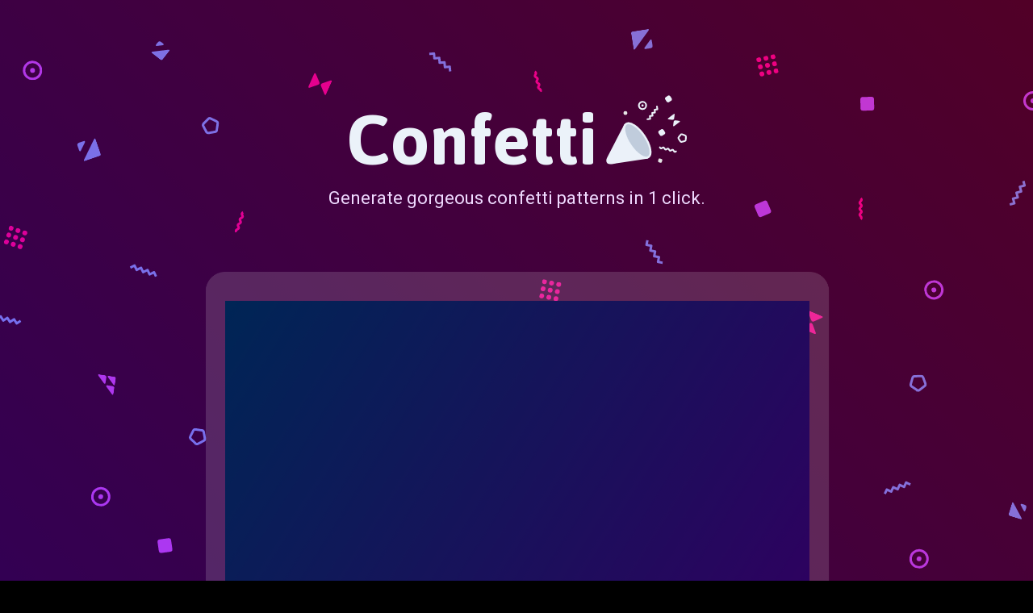

--- FILE ---
content_type: text/html; charset=utf-8
request_url: https://sketchconfetti.com/
body_size: 9322
content:
<!DOCTYPE html>
<html>
  <head>
    <meta charset="utf-8">
    <title>Confetti Sketch Plugin</title>
    <meta name="viewport" content="width=device-width">
    <meta name="description" content="Easy to use plugin to generate gorgeous confetti patterns in 1 click in Sketch.">
    <meta name="keywords" content="">

    <!-- Favicons -->
    <link rel="shortcut icon" href="/favicon.ico">
	<link rel="icon" sizes="16x16 32x32 64x64" href="/favicon.ico">
	<link rel="icon" type="image/png" sizes="196x196" href="/favicon-192.png">
	<link rel="icon" type="image/png" sizes="160x160" href="/favicon-160.png">
	<link rel="icon" type="image/png" sizes="96x96" href="/favicon-96.png">
	<link rel="icon" type="image/png" sizes="64x64" href="/favicon-64.png">
	<link rel="icon" type="image/png" sizes="32x32" href="/favicon-32.png">
	<link rel="icon" type="image/png" sizes="16x16" href="/favicon-16.png">
	<link rel="apple-touch-icon" href="/favicon-57.png">
	<link rel="apple-touch-icon" sizes="114x114" href="/favicon-114.png">
	<link rel="apple-touch-icon" sizes="72x72" href="/favicon-72.png">
	<link rel="apple-touch-icon" sizes="144x144" href="/favicon-144.png">
	<link rel="apple-touch-icon" sizes="60x60" href="/favicon-60.png">
	<link rel="apple-touch-icon" sizes="120x120" href="/favicon-120.png">
	<link rel="apple-touch-icon" sizes="76x76" href="/favicon-76.png">
	<link rel="apple-touch-icon" sizes="152x152" href="/favicon-152.png">
	<link rel="apple-touch-icon" sizes="180x180" href="/favicon-180.png">
	<meta name="msapplication-TileColor" content="#FFFFFF">
	<meta name="msapplication-TileImage" content="/favicon-144.png">
	<meta name="msapplication-config" content="/browserconfig.xml">

    <!-- Stylesheets -->
    <link href="https://fonts.googleapis.com/css?family=Work+Sans" rel='stylesheet' type='text/css'>
    <link href="https://fonts.googleapis.com/css?family=Jaldi:400,700" rel="stylesheet">
    <link href="https://fonts.googleapis.com/css?family=Roboto" rel="stylesheet">

    <link rel="stylesheet" href="/assets/css/style.css">


    <script>
      (function(i,s,o,g,r,a,m){i['GoogleAnalyticsObject']=r;i[r]=i[r]||function(){
      (i[r].q=i[r].q||[]).push(arguments)},i[r].l=1*new Date();a=s.createElement(o),
      m=s.getElementsByTagName(o)[0];a.async=1;a.src=g;m.parentNode.insertBefore(a,m)
      })(window,document,'script','https://www.google-analytics.com/analytics.js','ga');

      ga('create', 'UA-6906727-38', 'auto');
      ga('send', 'pageview');

    </script>



  </head>
  <body>

    <main class="site" id="Confetti Sketch Plugin">


      <div class="overlay-gradient">
        <div class="overlay-confetti"></div>
        <div class="overlay-top"></div>
        <div class="overlay-bottom"></div>
      </div>

      <div class="confetti-rain">

        <svg id="shape1" class="original-shape" width="24px" height="24px" viewBox="0 0 24 24" version="1.1" xmlns="http://www.w3.org/2000/svg" xmlns:xlink="http://www.w3.org/1999/xlink">
            <!-- Generator: Sketch 42 (36781) - http://www.bohemiancoding.com/sketch -->
            <desc>Created with Sketch.</desc>
            <defs></defs>
            <path d="M0,2.99715203 C0,1.34187067 1.34162278,0 2.99715203,0 L9.00284797,0 C10.6581293,0 11.0483498,0.95165024 9.88226384,2.11773616 L2.11773616,9.88226384 C0.948142775,11.0518572 0,10.6583772 0,9.00284797 L0,2.99715203 Z M0,14.997152 C0,13.3418707 1.34162278,12 2.99715203,12 L9.00284797,12 C10.6581293,12 11.0483498,12.9516502 9.88226384,14.1177362 L2.11773616,21.8822638 C0.948142775,23.0518572 0,22.6583772 0,21.002848 L0,14.997152 Z M12,2.99715203 C12,1.34187067 13.3416228,0 14.997152,0 L21.002848,0 C22.6581293,0 23.0483498,0.95165024 21.8822638,2.11773616 L14.1177362,9.88226384 C12.9481428,11.0518572 12,10.6583772 12,9.00284797 L12,2.99715203 Z" id="Combined-Shape" stroke="none" fill="#B756FF" fill-rule="evenodd"></path>
        </svg>

        <svg id="shape2" class="original-shape" width="24px" height="24px" viewBox="0 0 24 24" version="1.1" xmlns="http://www.w3.org/2000/svg" xmlns:xlink="http://www.w3.org/1999/xlink">
            <!-- Generator: Sketch 42 (36781) - http://www.bohemiancoding.com/sketch -->
            <desc>Created with Sketch.</desc>
            <defs></defs>
            <path d="M21,6 C19.3431458,6 18,4.65685425 18,3 C18,1.34314575 19.3431458,0 21,0 C22.6568542,0 24,1.34314575 24,3 C24,4.65685425 22.6568542,6 21,6 Z M12,6 C10.3431458,6 9,4.65685425 9,3 C9,1.34314575 10.3431458,0 12,0 C13.6568542,0 15,1.34314575 15,3 C15,4.65685425 13.6568542,6 12,6 Z M3,6 C1.34314575,6 0,4.65685425 0,3 C0,1.34314575 1.34314575,0 3,0 C4.65685425,0 6,1.34314575 6,3 C6,4.65685425 4.65685425,6 3,6 Z M21,15 C19.3431458,15 18,13.6568542 18,12 C18,10.3431458 19.3431458,9 21,9 C22.6568542,9 24,10.3431458 24,12 C24,13.6568542 22.6568542,15 21,15 Z M12,15 C10.3431458,15 9,13.6568542 9,12 C9,10.3431458 10.3431458,9 12,9 C13.6568542,9 15,10.3431458 15,12 C15,13.6568542 13.6568542,15 12,15 Z M3,15 C1.34314575,15 0,13.6568542 0,12 C0,10.3431458 1.34314575,9 3,9 C4.65685425,9 6,10.3431458 6,12 C6,13.6568542 4.65685425,15 3,15 Z M21,24 C19.3431458,24 18,22.6568542 18,21 C18,19.3431458 19.3431458,18 21,18 C22.6568542,18 24,19.3431458 24,21 C24,22.6568542 22.6568542,24 21,24 Z M12,24 C10.3431458,24 9,22.6568542 9,21 C9,19.3431458 10.3431458,18 12,18 C13.6568542,18 15,19.3431458 15,21 C15,22.6568542 13.6568542,24 12,24 Z M3,24 C1.34314575,24 0,22.6568542 0,21 C0,19.3431458 1.34314575,18 3,18 C4.65685425,18 6,19.3431458 6,21 C6,22.6568542 4.65685425,24 3,24 Z" id="Combined-Shape" stroke="none" fill="#FF007E" fill-rule="evenodd"></path>
        </svg>


        <svg id="shape3" class="original-shape" width="28px" height="28px" viewBox="-2 -2 28 28" version="1.1" xmlns="http://www.w3.org/2000/svg" xmlns:xlink="http://www.w3.org/1999/xlink">
            <!-- Generator: Sketch 42 (36781) - http://www.bohemiancoding.com/sketch -->
            <desc>Created with Sketch.</desc>
            <defs></defs>
            <polyline id="Path-2" stroke="#61B0FF" stroke-width="3" stroke-linecap="round" stroke-linejoin="round" fill="none" points="24 0 24 6 18 6 18 12 12 12 12 18 6 18 6 24 0 24"></polyline>
        </svg>


        <svg id="shape4" class="original-shape" width="25px" height="26px" viewBox="0 -1 25 26" version="1.1" xmlns="http://www.w3.org/2000/svg" xmlns:xlink="http://www.w3.org/1999/xlink">
            <!-- Generator: Sketch 42 (36781) - http://www.bohemiancoding.com/sketch -->
            <desc>Created with Sketch.</desc>
            <defs></defs>
            <path d="M3.51471863,6.50964983 C3.51471863,4.855595 4.8605553,3.51471863 6.50964983,3.51471863 L17.4903502,3.51471863 C19.144405,3.51471863 20.4852814,4.8605553 20.4852814,6.50964983 L20.4852814,17.4903502 C20.4852814,19.144405 19.1394447,20.4852814 17.4903502,20.4852814 L6.50964983,20.4852814 C4.855595,20.4852814 3.51471863,19.1394447 3.51471863,17.4903502 L3.51471863,6.50964983 Z" id="Rectangle-3" stroke="none" fill="#B756FF" fill-rule="evenodd" transform="translate(12.000000, 12.000000) rotate(-315.000000) translate(-12.000000, -12.000000) "></path>
        </svg>


        <svg id="shape5" class="original-shape" width="22px" height="24px" viewBox="0 0 22 24" version="1.1" xmlns="http://www.w3.org/2000/svg" xmlns:xlink="http://www.w3.org/1999/xlink">
            <!-- Generator: Sketch 42 (36781) - http://www.bohemiancoding.com/sketch -->
            <desc>Created with Sketch.</desc>
            <defs></defs>
            <path d="M1.11765967,2.11773616 C-0.051891469,0.948142775 0.341770634,0 1.99109042,0 L20.0089096,0 C21.6608432,0 22.0483154,0.95165024 20.8821874,2.11773616 L13.1173792,9.88226384 C11.9477436,11.0518572 10.0479507,11.0483498 8.88190692,9.88226384 L1.11765967,2.11773616 Z M1.11765967,21.8822638 L8.88190692,14.1177362 C10.0479507,12.9516502 11.9477436,12.9481428 13.1173792,14.1177362 L20.8821874,21.8822638 C22.0483154,23.0483498 21.6608432,24 20.0089096,24 L1.99109042,24 C0.341770634,24 -0.051891469,23.0518572 1.11765967,21.8822638 Z" id="Combined-Shape" stroke="none" fill="#FF007E" fill-rule="evenodd"></path>
        </svg>


        <svg id="shape6" class="original-shape" width="24px" height="24px" viewBox="0 0 24 24" version="1.1" xmlns="http://www.w3.org/2000/svg" xmlns:xlink="http://www.w3.org/1999/xlink">
            <!-- Generator: Sketch 42 (36781) - http://www.bohemiancoding.com/sketch -->
            <desc>Created with Sketch.</desc>
            <defs></defs>
            <path d="M0,2.99109042 C0,1.33915679 1.34177063,0 2.99109042,0 L21.0089096,0 C22.6608432,0 23.0443612,0.955638751 21.8806882,2.11931183 L2.11931183,21.8806882 C0.948848226,23.0511518 0,22.6582294 0,21.0089096 L0,2.99109042 Z M24,21.002848 C24,22.6581293 22.6583772,24 21.002848,24 L14.997152,24 C13.3418707,24 12.9516502,23.0483498 14.1177362,21.8822638 L21.8822638,14.1177362 C23.0518572,12.9481428 24,13.3416228 24,14.997152 L24,21.002848 Z" id="Combined-Shape" stroke="none" fill="#61B0FF" fill-rule="evenodd"></path>
        </svg>


        <svg id="shape7" class="original-shape" width="24px" height="24px" viewBox="0 0 24 24" version="1.1" xmlns="http://www.w3.org/2000/svg" xmlns:xlink="http://www.w3.org/1999/xlink">
            <!-- Generator: Sketch 42 (36781) - http://www.bohemiancoding.com/sketch -->
            <desc>Created with Sketch.</desc>
            <defs>
                <path d="M9.57966449,1.75847668 C10.9163789,0.787296826 13.0942956,0.795052265 14.4203355,1.75847668 L20.9923427,6.53331939 C22.3290571,7.50449924 22.9946945,9.57821765 22.4881923,11.1370711 L19.9779089,18.8629289 C19.4673295,20.4343309 17.7007993,21.7082039 16.0617238,21.7082039 L7.93827619,21.7082039 C6.28600634,21.7082039 4.52859326,20.4217823 4.02209107,18.8629289 L1.5118077,11.1370711 C1.00122824,9.56566909 1.68161737,7.4967438 3.00765731,6.53331939 L9.57966449,1.75847668 Z" id="path-1"></path>
                <mask id="mask-2" maskContentUnits="userSpaceOnUse" maskUnits="objectBoundingBox" x="0" y="0" width="24" height="24" fill="white">
                    <use xlink:href="#path-1"></use>
                </mask>
            </defs>
            <use id="Polygon" stroke="#61B0FF" mask="url(#mask-2)" stroke-width="6" fill="none" xlink:href="#path-1"></use>
        </svg>


        <svg id="shape8" class="original-shape" width="25px" height="25px" viewBox="-2 -2 25 25" version="1.1" xmlns="http://www.w3.org/2000/svg" xmlns:xlink="http://www.w3.org/1999/xlink">
            <!-- Generator: Sketch 42 (36781) - http://www.bohemiancoding.com/sketch -->
            <desc>Created with Sketch.</desc>
            <defs></defs>
            <path d="M21,0 L21,0.757026672 C21,1.99578664 19.9957349,3 18.7487509,3 L17.2512491,3 C16.0079186,3 15,4.0042651 15,5.2512491 L15,6.7487509 C15,7.99208144 13.9957349,9 12.7487509,9 L11.2512491,9 C10.0079186,9 9,10.0042651 9,11.2512491 L9,12.7487509 C9,13.9920814 7.9957349,15 6.7487509,15 L5.2512491,15 C4.00791856,15 3,16.0042651 3,17.2512491 L3,18.7487509 C3,19.9920814 1.98433685,21 0.757026672,21 L0,21" id="Path-2" stroke="#FF007E" stroke-width="3" stroke-linecap="round" stroke-linejoin="round" fill="none"></path>
        </svg>


        <svg id="shape9" class="original-shape" width="24px" original height="24px" viewBox="4 4 24 24" version="1.1" xmlns="http://www.w3.org/2000/svg" xmlns:xlink="http://www.w3.org/1999/xlink">
            <!-- Generator: Sketch 42 (36781) - http://www.bohemiancoding.com/sketch -->
            <desc>Created with Sketch.</desc>
            <defs>
                <circle id="path-1" cx="12" cy="12" r="12"></circle>
                <mask id="mask-2" maskContentUnits="userSpaceOnUse" maskUnits="objectBoundingBox" x="0" y="0" width="24" height="24" fill="white">
                    <use xlink:href="#path-1"></use>
                </mask>
            </defs>
            <g id="shape" stroke="none" stroke-width="1" fill="none" fill-rule="evenodd" transform="translate(4.000000, 4.000000)">
                <use id="Oval-2" stroke="#B756FF" mask="url(#mask-2)" stroke-width="6" xlink:href="#path-1"></use>
                <circle id="Oval-2" fill="#B756FF" cx="12" cy="12" r="3"></circle>
            </g>
        </svg>

      </div>

      <header class="site-header">
        <section class="cta">
          <div class="container row">
            <div class="col centered text-content confetti-logo">
              <h1 class="margin-none">Confetti


  <svg width="100px" height="100px" viewBox="0 -10 144 123" version="1.1" xmlns="http://www.w3.org/2000/svg" xmlns:xlink="http://www.w3.org/1999/xlink">
      <!-- Generator: Sketch 43.1 (39012) - http://www.bohemiancoding.com/sketch -->
      <desc>Created with Sketch.</desc>
      <defs>
          <ellipse id="path-1" cx="55.8160084" cy="36.5058625" rx="13.1632653" ry="33.9606742"></ellipse>
      </defs>
      <g id="Page-1" stroke="none" stroke-width="1" fill="none" fill-rule="evenodd">
          <g id="confetti-logo" transform="translate(-683.000000, -250.000000)">
              <g id="logo" transform="translate(365.000000, 249.000000)">
                  <g id="icon" transform="translate(318.000000, 0.000000)">
                      <g id="toeter" transform="translate(0.000000, 45.000000)">
                          <path d="M10.3492033,78.6271584 C1.72554785,79.9495445 -2.0306992,74.7375545 1.96190394,66.9809703 L32.0859175,8.45788635 C33.7476422,5.22958981 36.7100839,5.07501263 38.7091681,8.12246353 L75.4960403,64.201237 C76.9562895,66.4272752 75.9945226,68.5608403 73.3714346,68.9630752 L10.3492033,78.6271584 Z" id="Path" fill="#EBF1F9"></path>
                          <g id="Oval" fill="#C0CCDC" transform="translate(55.816008, 36.505862) rotate(-34.000000) translate(-55.816008, -36.505862) ">
                              <ellipse stroke="#EBF1F9" stroke-width="3.51020408" cx="55.8160084" cy="36.5058625" rx="14.9183673" ry="35.7157762"></ellipse>
                          </g>
                      </g>
                      <g id="confetti" transform="translate(31.000000, 0.000000)">
                          <polyline id="Path-2" stroke="#EBF1F9" stroke-width="3" stroke-linecap="round" stroke-linejoin="round" transform="translate(51.294412, 32.294412) rotate(-8.000000) translate(-51.294412, -32.294412) " points="61.2944117 22.2944117 61.2944117 27.2944117 56.2944117 27.2944117 56.2944117 32.2944117 51.2944117 32.2944117 51.2944117 37.2944117 46.2944117 37.2944117 46.2944117 42.2944117 41.2944117 42.2944117"></polyline>
                          <path d="M63.0328061,65.0297027 C63.0328061,63.3745624 64.3761396,62.0328061 66.0297027,62.0328061 L70.6425113,62.0328061 C72.2976516,62.0328061 73.6394079,63.3761396 73.6394079,65.0297027 L73.6394079,69.6425113 C73.6394079,71.2976516 72.2960744,72.6394079 70.6425113,72.6394079 L66.0297027,72.6394079 C64.3745624,72.6394079 63.0328061,71.2960744 63.0328061,69.6425113 L63.0328061,65.0297027 Z" id="Rectangle-3" fill="#EBF1F9" transform="translate(68.336107, 67.336107) rotate(-303.000000) translate(-68.336107, -67.336107) "></path>
                          <circle id="Oval-3" fill="#E5E5E5" cx="3.5" cy="32.5" r="3.5"></circle>
                          <path d="M75.0328061,5.02970266 C75.0328061,3.37456242 76.3761396,2.03280615 78.0297027,2.03280615 L82.6425113,2.03280615 C84.2976516,2.03280615 85.6394079,3.37613958 85.6394079,5.02970266 L85.6394079,9.64251135 C85.6394079,11.2976516 84.2960744,12.6394079 82.6425113,12.6394079 L78.0297027,12.6394079 C76.3745624,12.6394079 75.0328061,11.2960744 75.0328061,9.64251135 L75.0328061,5.02970266 Z" id="Rectangle-3" fill="#EBF1F9" transform="translate(80.336107, 7.336107) rotate(-303.000000) translate(-80.336107, -7.336107) "></path>
                          <path d="M83.3404874,38.4568833 C82.1696879,37.2860415 82.5730103,36.3368867 84.2275057,36.3368867 L95.8217583,36.3368867 C97.4824445,36.3368867 97.8781082,37.2874408 96.7086235,38.4568833 L92.1443872,43.0209548 C90.9735031,44.1917966 89.0737943,44.1903972 87.9043941,43.0209548 L83.3404874,38.4568833 Z M83.3404874,51.8250194 L87.9043941,47.2609479 C89.0737943,46.0915055 90.9735031,46.0901061 92.1443872,47.2609479 L96.7086235,51.8250194 C97.8781082,52.9944619 97.4824445,53.945016 95.8217583,53.945016 L84.2275057,53.945016 C82.5730103,53.945016 82.1696879,52.9958612 83.3404874,51.8250194 Z" id="Combined-Shape" fill="#EBF1F9" transform="translate(90.025149, 45.140951) rotate(-37.000000) translate(-90.025149, -45.140951) "></path>
                          <path d="M103.549556,70.8085927 C104.358728,70.2206943 105.820687,70.221575 106.628648,70.8085927 L110.821237,73.8546867 C111.630409,74.4425851 112.081342,75.833263 111.772729,76.7830776 L110.171302,81.7117613 C109.862226,82.6630009 108.678958,83.5216064 107.680264,83.5216064 L102.497939,83.5216064 C101.497747,83.5216064 100.315515,82.6615759 100.006901,81.7117613 L98.405475,76.7830776 C98.0963985,75.831838 98.5490063,74.4417044 99.3569668,73.8546867 L103.549556,70.8085927 Z" id="Polygon" stroke="#EBF1F9" stroke-width="3" transform="translate(105.088997, 76.944803) rotate(-15.000000) translate(-105.088997, -76.944803) "></path>
                          <rect id="Rectangle" fill="#E5E5E5" transform="translate(65.500000, 117.500000) rotate(17.000000) translate(-65.500000, -117.500000) " x="62" y="114" width="7" height="7" rx="2"></rect>
                          <path d="M89.9081564,86.9081564 L89.9081564,87.6651831 C89.9081564,88.9039431 88.9038913,89.9081564 87.6569073,89.9081564 L86.1594055,89.9081564 C84.916075,89.9081564 83.9081564,90.9124215 83.9081564,92.1594055 L83.9081564,93.6569073 C83.9081564,94.9002379 82.9038913,95.9081564 81.6569073,95.9081564 L80.1594055,95.9081564 C78.916075,95.9081564 77.9081564,96.9124215 77.9081564,98.1594055 L77.9081564,99.6569073 C77.9081564,100.900238 76.9038913,101.908156 75.6569073,101.908156 L74.1594055,101.908156 C72.916075,101.908156 71.9081564,102.912422 71.9081564,104.159406 L71.9081564,105.656907 C71.9081564,106.900238 70.8924933,107.908156 69.6651831,107.908156 L68.9081564,107.908156" id="Path-2" stroke="#EBF1F9" stroke-width="3" stroke-linecap="round" stroke-linejoin="round" transform="translate(79.408156, 97.408156) rotate(59.000000) translate(-79.408156, -97.408156) "></path>
                          <g id="shape" transform="translate(26.000000, 11.000000)">
                              <circle id="Oval-2" stroke="#EBF1F9" stroke-width="3" cx="8" cy="8" r="6.5"></circle>
                              <circle id="Oval-2" fill="#EBF1F9" cx="8" cy="8" r="2"></circle>
                          </g>
                      </g>
                  </g>
              </g>
          </g>
      </g>
  </svg>

            </h1>

              <h3 class="subheading">Generate gorgeous confetti patterns in 1 click.</h3>

            </div>
          </div>



          <div class="container">

            <div class="row">
              <div class="col centered fullWidth">
                <div class="confetti-video">
                  <iframe id="player" class="player" data-embed="9TqdVO9cX0Y" frameborder="0" allowfullscreen="1" title="YouTube video player" width="100%" height="100%" src="https://www.youtube.com/embed/rfxLThohbdg?controls=0&amp;loop=1&amp;color=white&amp;rel=0&amp;showinfo=0&amp;modestbranding=0&amp;iv_load_policy=0&amp;wmode=opaque&amp;start=0&amp;enablejsapi=1&amp;origin=https%3A%2F%2Fyummygum.com&amp;widgetid=1"></iframe>
                </div>

                <!--<img src="/assets/images/laptop@2x.png" class="laptop" alt="Confetti laptop demo" />-->

                <div class="download-area">
                  <div class="downloadButtonContainer">
                    <a id="downloadButton" class="btn btn-primary" href="https://gum.co/sketch-plugin-confetti" data-gumroad-single-product="true">

                    <svg class="arrow" width="42px" height="42px" viewBox="0 0 42 42" version="1.1" xmlns="http://www.w3.org/2000/svg" xmlns:xlink="http://www.w3.org/1999/xlink">
                        <!-- Generator: Sketch 42 (36781) - http://www.bohemiancoding.com/sketch -->
                        <desc>Created with Sketch.</desc>
                        <defs></defs>
                        <g id="arrow" stroke="none" stroke-width="1" fill="none" fill-rule="evenodd">
                            <circle id="Oval-5" fill="#FFFFFF" cx="21" cy="21" r="21"></circle>
                            <g transform="translate(11.000000, 12.000000)" id="Combined-Shape" fill="#FF007E">
                                <path d="M11,1.49089813 C11,0.676220059 10.3284271,0 9.5,0 C8.66579723,0 8,0.66749783 8,1.49089813 L8,13.9497475 L3.48341599,9.43316346 C2.8974218,8.84716927 1.95405845,8.85355339 1.36827202,9.43933983 C0.778401583,10.0292103 0.779720325,10.9721085 1.36209565,11.5544838 L8.08248524,18.2748734 C8.86535703,19.0577452 10.1385677,19.0538205 10.9175148,18.2748734 L17.6379044,11.5544838 C18.2238985,10.9684896 18.2175144,10.0251263 17.631728,9.43933983 C17.0418576,8.8494694 16.0989593,8.85078814 15.516584,9.43316346 L11,13.9497475 L11,1.49089813 Z"></path>
                            </g>
                        </g>
                    </svg>

                    <span class="download-button-content">
                      <span class="download-now">Download now</span>
                      <span class="plugin-download-info">V1.0 (186KB, $0)</span>
                    </span>
                  </a>
                  </div>
                </div>
              </div>
            </div>



          </div>




        </section>
      </header>

<section class="container features strip-bottom">
  <div class="row h-evenly">

		<div class="col one-of-two feature">
			<div class="feature-icon flex v-bottom margin-bottom-s">
      <svg width="40px" height="40px" viewBox="0 7 40 40" version="1.1" xmlns="http://www.w3.org/2000/svg" xmlns:xlink="http://www.w3.org/1999/xlink">
          <!-- Generator: Sketch 42 (36781) - http://www.bohemiancoding.com/sketch -->
          <desc>Created with Sketch.</desc>
          <defs></defs>
          <g id="icon" stroke="none" stroke-width="1" fill="none" fill-rule="evenodd" transform="translate(0.000000, 7.000000)">
              <path d="M35,10 C32.2385763,10 30,7.76142375 30,5 C30,2.23857625 32.2385763,0 35,0 C37.7614237,0 40,2.23857625 40,5 C40,7.76142375 37.7614237,10 35,10 Z M20,10 C17.2385763,10 15,7.76142375 15,5 C15,2.23857625 17.2385763,0 20,0 C22.7614237,0 25,2.23857625 25,5 C25,7.76142375 22.7614237,10 20,10 Z M5,10 C2.23857625,10 0,7.76142375 0,5 C0,2.23857625 2.23857625,0 5,0 C7.76142375,0 10,2.23857625 10,5 C10,7.76142375 7.76142375,10 5,10 Z M35,25 C32.2385763,25 30,22.7614237 30,20 C30,17.2385763 32.2385763,15 35,15 C37.7614237,15 40,17.2385763 40,20 C40,22.7614237 37.7614237,25 35,25 Z M20,25 C17.2385763,25 15,22.7614237 15,20 C15,17.2385763 17.2385763,15 20,15 C22.7614237,15 25,17.2385763 25,20 C25,22.7614237 22.7614237,25 20,25 Z M35,40 C32.2385763,40 30,37.7614237 30,35 C30,32.2385763 32.2385763,30 35,30 C37.7614237,30 40,32.2385763 40,35 C40,37.7614237 37.7614237,40 35,40 Z M20,40 C17.2385763,40 15,37.7614237 15,35 C15,32.2385763 17.2385763,30 20,30 C22.7614237,30 25,32.2385763 25,35 C25,37.7614237 22.7614237,40 20,40 Z M5,40 C2.23857625,40 0,37.7614237 0,35 C0,32.2385763 2.23857625,30 5,30 C7.76142375,30 10,32.2385763 10,35 C10,37.7614237 7.76142375,40 5,40 Z" id="Combined-Shape" fill="#F2F2F2"></path>
              <circle id="Oval" fill="#FF007E" cx="5" cy="20" r="5"></circle>
          </g>
      </svg>
			</div>
			<p><b>Confetti works with a grid.</b> Define your grid in vertical columns and horizontal rows and get the perfect layout of shapes.</p>
		</div>

		<div class="col one-of-two feature">
			<div class="feature-icon flex v-bottom margin-bottom-s">

      <svg width="41px" height="40px" viewBox="0 6 41 40" version="1.1" xmlns="http://www.w3.org/2000/svg" xmlns:xlink="http://www.w3.org/1999/xlink">
          <!-- Generator: Sketch 42 (36781) - http://www.bohemiancoding.com/sketch -->
          <desc>Created with Sketch.</desc>
          <defs></defs>
          <g id="icon" stroke="none" stroke-width="1" fill="none" fill-rule="evenodd" transform="translate(0.000000, 6.000000)">
              <path d="M5,20 L5,7.75814407 L2.03312705,7.75814407 C0.374721933,7.75814407 -0.0499632751,6.77044656 1.0792931,5.55205992 L5.01053645,1.31053032 C6.14297518,0.0887101471 7.97074529,0.0921436816 9.10008323,1.31053032 L13.0316106,5.55205992 C14.1641311,6.77388009 13.7339686,7.75814407 12.0779243,7.75814407 L9,7.75814407 L9,20 C9,25.855624 13.5754041,30.6426051 19.3461584,30.9808892 C19.4465326,30.9867732 19.8989203,30.9913113 20,30.9944857 L20,35 C11.7157288,35 5,28.2842712 5,20 Z" id="Combined-Shape" fill="#FF007E"></path>
              <path d="M35,20 L35,32 L38.0779243,32 C39.7339686,32 40.1641311,32.984264 39.0316106,34.2060842 L35.1000832,38.4476138 C33.9707453,39.6660004 32.1429752,39.6694339 31.0105364,38.4476138 L27.0792931,34.2060842 C25.9500367,32.9876975 26.3747219,32 28.0331271,32 L31,32 L31,20 C31,13.9248678 26.0751322,9 20,9 L20,5 C28.2842712,5 35,11.7157288 35,20 Z" id="Combined-Shape" fill="#FFFFFF"></path>
          </g>
      </svg>

			</div>
			<p><b>Symbol all the things!</b> Confetti is super versatile as it works with Symbols. Simply update your Symbols and see your confetti change.</p>
		</div>

	</div>

  <div class="row h-evenly">

		<div class="col one-of-two feature">
			<div class="feature-icon flex v-bottom margin-bottom-s">
      <svg width="40px" height="40px" viewBox="0 8 40 40" version="1.1" xmlns="http://www.w3.org/2000/svg" xmlns:xlink="http://www.w3.org/1999/xlink">
          <!-- Generator: Sketch 42 (36781) - http://www.bohemiancoding.com/sketch -->
          <desc>Created with Sketch.</desc>
          <defs></defs>
          <g id="Group-3" stroke="none" stroke-width="1" fill="none" fill-rule="evenodd" transform="translate(0.000000, 8.000000)">
              <circle id="Oval-4" fill="#FF007E" cx="6.5" cy="33.5" r="6.5"></circle>
              <circle id="Oval-4" fill="#FFFFFF" cx="25" cy="15" r="15"></circle>
          </g>
      </svg>
			</div>
			<p><b>Tweak your settings of Confetti.</b> Create the pattern you want by changing transparency, rotation, overlap, size, etc.</p>
		</div>

		<div class="col one-of-two feature">
			<div class="feature-icon flex v-bottom margin-bottom-s">
      <svg width="40px" height="40px" viewBox="0 9 40 40" version="1.1" xmlns="http://www.w3.org/2000/svg" xmlns:xlink="http://www.w3.org/1999/xlink">
          <!-- Generator: Sketch 42 (36781) - http://www.bohemiancoding.com/sketch -->
          <desc>Created with Sketch.</desc>
          <defs></defs>
          <g id="icon" stroke="none" stroke-width="1" fill="none" fill-rule="evenodd" transform="translate(0.000000, 9.000000)">
              <rect id="Rectangle" fill="#FF007E" x="24" y="7" width="16" height="16"></rect>
              <polygon id="Triangle" fill="#FFFFFF" points="15 20 30 40 0 40"></polygon>
              <circle id="Oval-4" fill="#FFFFFF" cx="7.5" cy="7.5" r="7.5"></circle>
          </g>
      </svg>
			</div>
			<p><b>Confetti pattern with your shapes.</b> Keep generating to find the perfect compostion of your shapes.</p>
		</div>

	</div>
</section>

</main>
<footer class="site-footer">

  <section class="plugins strip-top">
    <div class="container">
      <div class="row h-evenly">
        <div class="col third plugin flex">
          <div class="logo">
            <img src="/assets/images/plugins/city-lights.png" alt="City Lights Code Theme icon">
          </div>
          <div class="desc">
            <h4 class="margin-bottom-xs">City Lights Code Theme</h4>
            <p class="margin-bottom-xs">Gorgeous dark syntax theme designed with focus in mind. Supports 8+ languages.
            </p>
            <a href="http://citylights.xyz">
              Visit City Lights
              <svg width="14" height="13" viewBox="0 0 14 13" class="arrow-small">
                <path fill="#4df1db" fill-rule="evenodd"
                  d="M10.0025141,5.49019646 L1.5067575,5.49019646 C0.918898812,5.49019646 0.458022899,5.96013849 0.458022899,6.53984136 C0.458022899,7.12358581 0.927557374,7.58948625 1.5067575,7.58948625 L10.0025141,7.58948625 L6.81014955,10.7818508 C6.41259629,11.179404 6.40841335,11.8308847 6.80765447,12.2301259 C7.20967904,12.6321504 7.85531045,12.6282499 8.25592957,12.2276308 L12.497939,7.98562137 L12.51726,8.00494239 L13.24015,7.28205238 C13.4594994,7.062703 13.558008,6.77083374 13.5371712,6.48580829 C13.5291364,6.23564962 13.4304925,5.98797284 13.24015,5.79763033 L12.51726,5.07474032 L12.497939,5.09406134 L8.25592957,0.852051922 C7.85837631,0.454498661 7.2068956,0.450315719 6.80765447,0.849556846 C6.40562991,1.25158141 6.40953043,1.89721282 6.81014955,2.29783194 L10.0025141,5.49019646 L10.0025141,5.49019646 Z" />
              </svg>
            </a>
          </div>
        </div>

        <div class="col third plugin flex">
          <div class="logo">
            <img src="/assets/images/plugins/sketch-cleaner-logo.png" alt="SketchCleaner icon">
          </div>
          <div class="desc">
            <h4 class="margin-bottom-xs">Sketch Cleaner</h4>
            <p class="margin-bottom-xs">Clean your Sketch files with a few clicks. Coming soon to your Sketch canvas.
            </p>
            <a href="http://www.sketchcleaner.com/">
              Visit SketchCleaner
              <svg width="14" height="13" viewBox="0 0 14 13" class="arrow-small">
                <path fill="#4df1db" fill-rule="evenodd"
                  d="M10.0025141,5.49019646 L1.5067575,5.49019646 C0.918898812,5.49019646 0.458022899,5.96013849 0.458022899,6.53984136 C0.458022899,7.12358581 0.927557374,7.58948625 1.5067575,7.58948625 L10.0025141,7.58948625 L6.81014955,10.7818508 C6.41259629,11.179404 6.40841335,11.8308847 6.80765447,12.2301259 C7.20967904,12.6321504 7.85531045,12.6282499 8.25592957,12.2276308 L12.497939,7.98562137 L12.51726,8.00494239 L13.24015,7.28205238 C13.4594994,7.062703 13.558008,6.77083374 13.5371712,6.48580829 C13.5291364,6.23564962 13.4304925,5.98797284 13.24015,5.79763033 L12.51726,5.07474032 L12.497939,5.09406134 L8.25592957,0.852051922 C7.85837631,0.454498661 7.2068956,0.450315719 6.80765447,0.849556846 C6.40562991,1.25158141 6.40953043,1.89721282 6.81014955,2.29783194 L10.0025141,5.49019646 L10.0025141,5.49019646 Z" />
              </svg>
            </a>
          </div>
        </div>

        <div class="col third plugin flex">
          <div class="logo">
            <svg width="57" height="57" viewBox="0 0 512 512">
              <linearGradient id="a">
                <stop offset="0" stop-color="#51f0ed" />
                <stop offset="1" stop-color="#04afac" />
              </linearGradient>
              <linearGradient id="b" gradientUnits="userSpaceOnUse" x1="177.552" x2="177.14" xlink:href="#a"
                y1="97.9894" y2="273.705" />
              <linearGradient id="c" gradientUnits="userSpaceOnUse" x1="335.292" x2="335.292" y1="141.101" y2="417.258">
                <stop offset="0" stop-color="#51f0ed" />
                <stop offset=".9996" stop-color="#04afac" />
              </linearGradient>
              <linearGradient id="d" gradientUnits="userSpaceOnUse" x1="211.204" x2="211.204" xlink:href="#a"
                y1="301.686" y2="169.082" />
              <clipPath id="e">
                <path d="m83 95h345.5v322.386h-345.5z" />
              </clipPath>
              <mask id="f" height="512" maskUnits="userSpaceOnUse" width="512" x="0" y="0">
                <circle cx="256" cy="256" fill="#e8fefe" r="256" />
              </mask>
              <g mask="url(#f)">
                <circle cx="256" cy="256" fill="#e8fefe" r="256" />
              </g>
              <g clip-path="url(#e)">
                <path
                  d="m232.857 159.2c-11.905 12.494-22.559 30.952-35.535 53.074-24.575 41.899-36.673 61.839-57.998 61.839-16.595 0-28.12-22.448-28.12-57.012 0-29.078 7.005-67.508 17.328-108.942 1.912-7.67 8.811-13.0489 16.715-13.0489h87.162c7.456 0 12.945 6.9979 11.15 14.2339z"
                  fill="url(#b)" />
                <path
                  d="m116.534 95.1072c-7.997 0-14.944 5.5098-16.7733 13.2968-10.275 43.712-16.2946 79.502-16.2946 108.697 0 62.319 30.0219 84.747 55.1689 84.747 30.784 0 49.563-18.297 76.094-64.296 25.829-44.987 39.56-68.19 54.955-68.19 9.573 0 15.182 12.776 15.182 31.031 0 64.369-68.914 100.866-68.914 179.941v25.46c0 6.343 5.141 11.484 11.485 11.484h27.738c-6.344 0-11.485-5.141-11.485-11.484v-26.684c0-65.719 68.914-103.745 68.914-179.103 0-36.379-17.914-58.383-42.268-58.383-32.19 0-48.443 28.747-73.018 70.65-24.574 41.903-36.669 61.84-57.994 61.84-16.594 0-28.12-22.449-28.12-57.013 0-29.078 7.005-67.507 17.328-108.942 1.912-7.67 8.811-13.0484 16.715-13.0484z"
                  fill="#b0fcfb" />
                <path
                  d="m347.636 417.278c6.344 0 11.484-5.141 11.484-11.484v-26.684c0-65.716 68.914-103.742 68.914-179.099 0-36.38-17.914-58.384-42.268-58.384h-115.43c24.35 0 42.268 22.004 42.268 58.384 0 75.357-68.914 113.383-68.914 179.099v26.684c0 6.343 5.141 11.484 11.485 11.484z"
                  fill="url(#c)" />
                <path
                  d="m138.635 301.848c30.783 0 49.562-18.296 76.094-64.296 25.829-44.987 39.56-68.19 54.955-68.19 9.572 0 15.182 12.776 15.182 31.032 0 38.801-25.043 67.476-44.935 101.454z"
                  fill="url(#d)" />
              </g>
            </svg>
          </div>
          <div class="desc">
            <h4 class="margin-bottom-xs">Yummygum</h4>
            <p class="margin-bottom-xs">We help startups and businesses to refine, design and launch their digital
              products.</p>
            <a href="https://yummygum.com">
              Visit Yummygum
              <svg width="14" height="13" viewBox="0 0 14 13" class="arrow-small">
                <path fill="#4df1db" fill-rule="evenodd"
                  d="M10.0025141,5.49019646 L1.5067575,5.49019646 C0.918898812,5.49019646 0.458022899,5.96013849 0.458022899,6.53984136 C0.458022899,7.12358581 0.927557374,7.58948625 1.5067575,7.58948625 L10.0025141,7.58948625 L6.81014955,10.7818508 C6.41259629,11.179404 6.40841335,11.8308847 6.80765447,12.2301259 C7.20967904,12.6321504 7.85531045,12.6282499 8.25592957,12.2276308 L12.497939,7.98562137 L12.51726,8.00494239 L13.24015,7.28205238 C13.4594994,7.062703 13.558008,6.77083374 13.5371712,6.48580829 C13.5291364,6.23564962 13.4304925,5.98797284 13.24015,5.79763033 L12.51726,5.07474032 L12.497939,5.09406134 L8.25592957,0.852051922 C7.85837631,0.454498661 7.2068956,0.450315719 6.80765447,0.849556846 C6.40562991,1.25158141 6.40953043,1.89721282 6.81014955,2.29783194 L10.0025141,5.49019646 L10.0025141,5.49019646 Z" />
              </svg>
            </a>
          </div>
        </div>
      </div>
    </div>
  </section>
  <div class="credit-section" onclick="window.location='https://www.yummygum.com';">
    <p class="credits">
      Built with
      <span class="heart">
        <svg width="13" height="11" viewBox="0 0 13 11">
          <path fill="#8990AF" fill-opacity=".7" fill-rule="evenodd"
            d="M7.29888015,2.23068754 L6.50970157,1.45849954 C5.20579703,0.182667327 3.08079315,0.178419862 1.77280798,1.45824484 C0.467484303,2.73546563 0.464939358,4.81319012 1.77306828,6.09315577 L7.29888015,11.5 L12.7817964,6.13512782 C14.1121406,4.83342519 14.1329375,2.73806982 12.8249523,1.45824484 C11.5196286,0.181024049 9.37698265,0.197325424 8.04516316,1.50047159 L7.29888015,2.23068754 Z"
            transform="translate(-.793 -.5)" />
        </svg>
      </span>
      by Yummygum — Copyright
      <script type="text/javascript">document.write(new Date().getFullYear())</script>
    </p>
  </div>
</footer>
<script src="assets/js/libs/jquery.min.js"></script>
<script src="https://gumroad.com/js/gumroad.js"></script>
<script src="assets/js/scripts.js"></script>
<script defer src="https://static.cloudflareinsights.com/beacon.min.js/vcd15cbe7772f49c399c6a5babf22c1241717689176015" integrity="sha512-ZpsOmlRQV6y907TI0dKBHq9Md29nnaEIPlkf84rnaERnq6zvWvPUqr2ft8M1aS28oN72PdrCzSjY4U6VaAw1EQ==" data-cf-beacon='{"version":"2024.11.0","token":"8cd3cc5e7b2e4b0eb1305a943deb1bde","r":1,"server_timing":{"name":{"cfCacheStatus":true,"cfEdge":true,"cfExtPri":true,"cfL4":true,"cfOrigin":true,"cfSpeedBrain":true},"location_startswith":null}}' crossorigin="anonymous"></script>
</body>

</html>

--- FILE ---
content_type: text/css
request_url: https://sketchconfetti.com/assets/css/style.css
body_size: 2883
content:
.cf:before,.cf:after{content:" ";display:table}.cf:after{clear:both}.cf{*zoom:1}*{margin:0;padding:0;box-sizing:border-box;position:relative}img{max-width:100%}ul,ol{padding-left:1.4em;overflow:hidden}header,main,footer,table,figure,blockquote,pre,ul,ol{margin-bottom:0}p+header,p+main,p+footer,p+table,p+figure,p+blockquote,p+pre,p+ul,p+ol{margin-top:0}picture{display:block}li ol,li ul{margin-bottom:0}a{text-decoration:none;cursor:pointer}h1,h2,h3{display:inline-block}input,button,textarea,select{font:inherit;-moz-appearance:none;appearance:none;-webkit-appearance:none}input:focus,button:focus,textarea:focus,select:focus{-webkit-appearance:none;-moz-appearance:none;appearance:none}input[type=checkbox]{-webkit-appearance:checkbox;-moz-appearance:checkbox;appearance:checkbox}input[type=radio]{-webkit-appearance:radio;-moz-appearance:radio;appearance:radio}html,:root{font-family:Roboto,sans-serif;font-size:100%;line-height:1.6;font-weight:400;-webkit-font-smoothing:antialiased;-moz-osx-font-smoothing:grayscale;color:#ebf2f9}@media(min-device-pixel-ratio:2){html,:root{-webkit-font-smoothing:subpixel-antialiased;-moz-osx-font-smoothing:auto}}@keyframes heart{0%{transform:scale(1)}15%{transform:scale(1.2)}30%{transform:scale(1)}45%{transform:scale(1.2)}60%{transform:scale(1)}100%{transform:scale(1)}}@keyframes shine{0%{transform:scale(1);opacity:.4;-ms-filter:"progid:DXImageTransform.Microsoft.Alpha(Opacity=40)"}25%{transform:scale(1);opacity:.4;-ms-filter:"progid:DXImageTransform.Microsoft.Alpha(Opacity=40)"}50%{transform:scale(1.2);opacity:.8;-ms-filter:"progid:DXImageTransform.Microsoft.Alpha(Opacity=80)"}75%{transform:scale(1);opacity:.4;-ms-filter:"progid:DXImageTransform.Microsoft.Alpha(Opacity=40)"}100%{transform:scale(1);opacity:.4;-ms-filter:"progid:DXImageTransform.Microsoft.Alpha(Opacity=40)"}}@keyframes spin{from{transform:rotate(0deg)}to{transform:rotate(360deg)}}html,body{width:100%;height:100%;position:relative;overflow-x:hidden;background:#000}.fullWidth{width:100%}h1{font-size:88px;font-weight:300;color:#ebf2f9;line-height:1.1}@media screen and (max-width:1024px){h1{font-size:68px}}@media screen and (max-width:768px){h1{font-size:50px}}@media screen and (max-width:414px){h1{font-size:44px}}@media screen and (max-width:375px){h1{font-size:36px}}.site [class|=confetti]{position:absolute}.site .red{background-color:#d13447}.site .yellow{background-color:#ffbf00}.site .blue{background-color:#263672}.overlay-gradient{pointer-events:none;position:absolute;top:0;width:100%}.overlay-gradient .overlay-confetti{display:block;width:100%;height:100%;background:url(/assets/images/header-background-confetti.svg) no-repeat;background-position:50% 10%;background-size:2560px 890px;position:absolute;top:0;z-index:0}.overlay-gradient .overlay-top{background-image:linear-gradient(-134deg,#e3006e 0,#7f00ff 100%),linear-gradient(-180deg,transparent 76%,#000 100%);opacity:.36;-ms-filter:"progid:DXImageTransform.Microsoft.Alpha(Opacity=36)";position:absolute;top:0;width:100%;height:1100px}@media screen and (max-width:1024px){.overlay-gradient .overlay-top{height:1000px}}.overlay-gradient .overlay-bottom{background-image:linear-gradient(-180deg,transparent 76%,#000 100%);display:block;height:1100px;z-index:1}@media screen and (max-width:1024px){.overlay-gradient .overlay-bottom{height:1000px}}@media screen and (max-width:1024px){.overlay-gradient{height:1000px}}.confetti-rain{pointer-events:none;position:absolute;height:80vh;width:100%;top:0}.confetti-rain .original-shape{display:none}.subtitle{font-size:60px;color:#c7daee;margin-bottom:40px}.special{font-weight:800;background:linear-gradient(90deg,#5ae7ff 0,#2ca7ff 80%);-webkit-background-clip:text;-webkit-text-fill-color:transparent;margin-left:4px}h2{font-weight:800;font-size:40px;color:#efdaff;line-height:1.2}@media screen and (max-width:1024px){h2{font-size:32px}}@media screen and (max-width:768px){h2{font-size:28px}}@media screen and (max-width:414px){h2{font-size:24px}}.quote{color:#700038;font-weight:400;font-style:italic;line-height:1.4}h3{font-weight:800;font-size:28px;color:#3c424f;line-height:1.2}@media screen and (max-width:1024px){h3{font-size:24px}}@media screen and (max-width:768px){h3{font-size:22px}}@media screen and (max-width:414px){h3{font-size:20px}}.subheading{margin-bottom:40px;font-weight:100;font-size:22px;color:#efdaff;line-height:1.5}h4{font-weight:700;font-size:22px;color:#fff;margin-bottom:8px!important}p{font-size:20px}@media screen and (max-width:1024px){p{font-size:18px}}.container{max-width:1280px;margin:0 auto;padding-right:40px;padding-left:40px;width:100%;display:-ms-flexbox;display:flex;-ms-flex-direction:column;flex-direction:column}@media screen and (max-width:768px){.container{padding-right:32px;padding-left:32px}}@media screen and (max-width:414px){.container{padding-right:24px;padding-left:24px}}.container .centered{text-align:center}.container .text-content{max-width:608px;margin:0 auto}.container .row{display:-ms-flexbox;display:flex;-ms-flex-direction:row;flex-direction:row}@media screen and (max-width:1024px){.container .row{-ms-flex-wrap:wrap;flex-wrap:wrap}}.container .one-of-two{max-width:510px}@media screen and (max-width:1280px){.container .one-of-two{padding-right:32px;padding-left:32px}.container .one-of-two:first-child{padding-left:0}.container .one-of-two:last-child{padding-right:0}}@media screen and (max-width:1024px){.container .one-of-two{width:50%;max-width:100%;padding-right:24px;padding-left:24px}.container .one-of-two:nth-child(odd){padding-left:0}.container .one-of-two:nth-child(even){padding-right:0}}@media screen and (max-width:614px){.container .one-of-two{width:100%;padding-right:0;padding-left:0}}.container .third{max-width:340px}@media screen and (max-width:1280px){.container .third{padding-right:32px;padding-left:32px}.container .third:first-child{padding-left:0}.container .third:last-child{padding-right:0}}@media screen and (max-width:1024px){.container .third{width:50%;max-width:100%;padding-right:24px;padding-left:24px}.container .third:nth-child(odd){padding-left:0}.container .third:nth-child(even){padding-right:0}}@media screen and (max-width:414px){.container .third{width:100%;padding-right:0;padding-left:0}}.container-small{max-width:980px}.full{width:100%;max-width:1440px;margin-right:auto;margin-left:auto}.half{width:50%;max-width:50%}.maxwidth-m{width:448px}section,.section{padding:144px 0}@media screen and (max-width:1024px){section,.section{padding:96px 0}}@media screen and (max-width:768px){section,.section{padding:80px 0}}@media screen and (max-width:414px){section,.section{padding:56px 0}}.flex{display:-ms-flexbox;display:flex}.flex-row{-ms-flex-direction:row;flex-direction:row}.flex-center{-ms-flex-align:center;align-items:center;-ms-flex-pack:center;justify-content:center}.h-evenly{-ms-flex-pack:justify;justify-content:space-between}.h-end{-ms-flex-pack:end;justify-content:flex-end}.v-center{-ms-flex-align:center;align-items:center}.v-bottom{-ms-flex-align:end;align-items:flex-end}.margin-bottom-xs{margin-bottom:16px}.margin-bottom-s{margin-bottom:24px}.margin-bottom-m{margin-bottom:80px}.margin-none{margin:0!important}.padding-xl{padding:144px 0}.strip-top{padding-top:0}.strip-bottom{padding-bottom:0}svg{display:block}.btn{display:inline-block;padding:10px 20px;font-weight:900;line-height:1.5;text-align:center;text-decoration:none;background-color:#ff007e;color:white;border-radius:8px;border:none;cursor:pointer;transition:all .25s ease-in-out;box-shadow:0 2px 50px 0 rgba(255,0,126,.18)}.btn:hover{transition:all .25s ease-in-out;box-shadow:0 3px 17px 4px rgba(0,214,185,.3)}.site-header{pointer-events:none}.site-header .confetti-video{position:relative;background:url(/assets/images/laptop@2x.png) no-repeat top left transparent;background-size:100%;width:100%;max-width:949px;height:100%;min-height:550px;max-height:550px;pointer-events:none;margin-left:auto;margin-right:auto}@media screen and (max-width:1280px){.site-header .confetti-video{width:960px;min-height:600px;max-height:600px}}@media screen and (max-width:1024px){.site-header .confetti-video{width:720px;min-height:450px;max-height:450px}}@media screen and (max-width:768px){.site-header .confetti-video{width:580px;min-height:350px;max-height:350px}}@media screen and (max-width:615px){.site-header .confetti-video{width:475px;min-height:300px;max-height:300px}}@media screen and (max-width:515px){.site-header .confetti-video{width:350px}}@media screen and (max-width:414px){.site-header .confetti-video{width:300px;min-height:200px;max-height:200px}}.site-header .confetti-video iframe{position:absolute;border-radius:2px;top:36px;left:113px;width:724px;height:453px;z-index:100;pointer-events:all}@media screen and (max-width:1280px){.site-header .confetti-video iframe{top:36px;left:113px;width:723px;height:453px}}@media screen and (max-width:1024px){.site-header .confetti-video iframe{top:27px;left:86px;width:549px;height:343px}}@media screen and (max-width:768px){.site-header .confetti-video iframe{top:22px;left:69px;width:443px;height:276px}}@media screen and (max-width:615px){.site-header .confetti-video iframe{top:18px;left:57px;width:362px;height:226px}}@media screen and (max-width:515px){.site-header .confetti-video iframe{top:12px;left:42px;width:266px;height:168px}}@media screen and (max-width:414px){.site-header .confetti-video iframe{top:11px;left:36px;width:228px;height:143px}}.site-header .cta{pointer-events:none;padding-top:104px!important}.site-header .cta h1{font-family:Jaldi,sans-serif;font-weight:700;font-size:100px}.site-header .cta .confetti-logo{margin-bottom:35px}.site-header .cta .confetti-logo svg{display:inline;margin-left:-10px}@media screen and (max-width:515px){.site-header .cta .confetti-logo h1{font-size:60px}.site-header .cta .confetti-logo svg{width:60px;height:60px;margin-left:0}}.site-header .download-area{margin-top:80px;z-index:1}.site-header .download-area #downloadButton{pointer-events:all}.site-header .download-area .arrow{display:inline-block;margin-right:20px;top:7px;float:left}.site-header .download-area .download-now{font-family:Jaldi,sans-serif;font-weight:700;font-size:24px}.site-header .download-area .plugin-download-info{color:#700038;opacity:.5;-ms-filter:"progid:DXImageTransform.Microsoft.Alpha(Opacity=50)";display:block;font-size:12px;text-align:left;margin-top:-5px;margin-bottom:5px}.features{z-index:1;padding-top:0}@media screen and (max-width:1024px){.features{margin-top:20px}}.features .feature-icon{width:65px;float:left;min-height:200px}.features .feature-icon svg{position:absolute;top:5px}.features .feature{color:#67738a}.features .feature p{font-size:17px}.features .feature b{color:#fff;font-weight:400}.testimonial{background-image:linear-gradient(-180deg,#d2faf6 0,#fff 100%)}.testimonial .user{max-width:168px;margin-right:128px}@media screen and (max-width:1024px){.testimonial .user{margin-right:80px}}.testimonial .user .photo{width:168px;height:168px;border:16px solid #fff;background-image:url(https://s3.amazonaws.com/uifaces/faces/twitter/zeldman/128.jpg);box-shadow:0 2px 30px 0 #a5f3e9}.testimonial .user .info .name,.testimonial .user .info .handle{font-size:16px}.testimonial .user .info .name{margin-bottom:4px;color:#700038;font-weight:700}.testimonial .user .info .handle{color:rgba(0,223,193,.5)}.testimonial .quotemark{position:absolute}.testimonial .top-quotemark{left:-20px;top:-40px}.testimonial .bottom-quotemark{right:-20px;bottom:-20px}@media screen and (max-width:1024px){.testimonial .bottom-quotemark{right:40px;bottom:-50px}}.feature-highlight .bg{width:80%;max-height:100%;height:544px}.feature-highlight .video-container{width:502px;height:424px;background:#fff;border-radius:2px;position:absolute}.feature-highlight .bg-green{background-image:linear-gradient(-180deg,#4df1db 2%,#b6fff6 100%);box-shadow:0 2px 24px 0 rgba(0,235,203,.2)}.feature-highlight .bg-blue{background-image:linear-gradient(-180deg,rgba(86,216,239,.94) 0,rgba(25,150,239,.86) 100%);box-shadow:0 2px 24px 0 #c9e4f7}.feature-highlight .video-container-green{box-shadow:0 2px 30px 0 rgba(63,148,137,.35);right:80px}.feature-highlight .video-container-blue{box-shadow:0 2px 30px 0 rgba(63,148,137,.35);left:80px}.site-footer{padding-top:144px}@media screen and (max-width:1024px){.site-footer{padding-top:96px}}@media screen and (max-width:768px){.site-footer{padding-top:80px}}@media screen and (max-width:414px){.site-footer{padding-top:56px}}.site-footer .coming-soon{cursor:default;pointer-events:none}.site-footer .plugin-logo img{width:180px;height:auto}@media screen and (max-width:1280px){.site-footer .plugin-logo img{width:140px}}@media screen and (max-width:1024px){.site-footer .plugin-logo img{width:120px}}@media screen and (max-width:680px){.site-footer .plugin-logo img{width:100px}}@media screen and (max-width:414px){.site-footer .plugin-logo img{width:80px}}.site-footer section{background-color:#000}.site-footer .plugins .container{border-top:1px solid #363636;padding-top:60px}@media screen and (max-width:1280px){.site-footer .plugin{-ms-flex-direction:column;flex-direction:column}}@media screen and (max-width:1024px){.site-footer .plugin{text-align:center;margin-bottom:80px}}@media screen and (max-width:414px){.site-footer .plugin{margin-bottom:56px}}.site-footer .plugin .logo img{width:57px}@media screen and (max-width:1024px){.site-footer .plugin .logo{margin-right:auto;margin-left:auto}}@media screen and (max-width:680px){.site-footer .plugin .logo{margin-right:auto;margin-left:auto}}@media screen and (max-width:1024px){.site-footer .plugin:last-child{width:70%;text-align:center;margin:0 auto;margin-bottom:0}}@media screen and (max-width:680px){.site-footer .plugin:last-child{text-align:center;width:100%}}.site-footer .plugin .logo{margin-right:16px;margin-bottom:24px;height:70px}@media screen and (max-width:1024px){.site-footer .plugin .logo{width:auto;margin-left:auto;margin-right:auto;height:70px}}@media screen and (max-width:1280px){.site-footer .plugin .logo svg{width:auto}}@media screen and (max-width:1024px){.site-footer .plugin .logo svg{width:100%;text-align:center}}.site-footer .plugin .desc{-ms-flex:1;flex:1}.site-footer .plugin .desc p{font-size:17px;color:#67738a;line-height:1.6}.site-footer .plugin .desc a{font-size:17px;color:#ff007e;font-weight:700;transition:all .25s ease-in-out}.site-footer .plugin .desc a:hover{transition:all .25s ease-in-out;color:#99004c}.site-footer .plugin .desc a:hover .arrow-small{transition:all .25s ease-in-out}.site-footer .plugin .desc a:hover .arrow-small path{transition:all .25s ease-in-out;fill:#99004c}.site-footer .plugin .desc .arrow-small{display:inline-block;margin-left:8px;transition:all .25s ease-in-out}.site-footer .plugin .desc .arrow-small path{fill:#ff007e;transition:all .25s ease-in-out}.site-footer .credit-section{background-color:#000;padding-bottom:32px}@media screen and (max-width:414px){.site-footer .credit-section{padding-bottom:24px}}.site-footer .credit-section .heart{display:inline-block;margin:0 4px}.site-footer .credit-section .heart path{transition:all .25s ease-in-out}.site-footer .credit-section .credits{font-size:15px;color:rgba(137,144,175,.7);text-align:center;cursor:pointer}.site-footer .credit-section .credits:hover .heart{animation:heart 1.25s ease-in-out infinite}.site-footer .credit-section .credits:hover .heart path{fill:#ff72a2;transition:all .25s ease-in-out}

--- FILE ---
content_type: image/svg+xml
request_url: https://sketchconfetti.com/assets/images/header-background-confetti.svg
body_size: 2880
content:
<svg width="2560" height="890" viewBox="0 0 2560 890" xmlns="http://www.w3.org/2000/svg" xmlns:xlink="http://www.w3.org/1999/xlink"><title>header-background-confetti</title><defs><linearGradient x1="50%" y1="0%" x2="50%" y2="100%" id="b"><stop offset="0%"/><stop stop-opacity=".75" offset="50%"/><stop stop-opacity="0" offset="100%"/></linearGradient><path id="a" d="M0 0h2560v890H0z"/></defs><g fill="none" fill-rule="evenodd"><mask id="c" fill="#fff"><use xlink:href="#a"/></mask><use fill="url(#b)" xlink:href="#a"/><path d="M0 2.997A2.997 2.997 0 0 1 2.997 0h6.006c1.655 0 2.045.952.88 2.118L2.117 9.882C.948 11.052 0 10.658 0 9.002V2.998zm0 12A2.997 2.997 0 0 1 2.997 12h6.006c1.655 0 2.045.952.88 2.118l-7.765 7.764C.948 23.052 0 22.658 0 21.002v-6.005zm12-12A2.997 2.997 0 0 1 14.997 0h6.006c1.655 0 2.045.952.88 2.118l-7.765 7.764c-1.17 1.17-2.118.776-2.118-.88V2.998z" fill="#B756FF" transform="rotate(99 201.416 557.98)" mask="url(#c)"/><path d="M0 3.005A2.998 2.998 0 0 1 3.005 0h3.74c1.66 0 2.052.953.89 2.116l-5.52 5.518C.948 8.803 0 8.414 0 6.745v-3.74zm0 9.75A2.998 2.998 0 0 1 3.005 9.75h3.74c1.66 0 2.052.953.89 2.116l-5.52 5.518C.948 18.553 0 18.164 0 16.495v-3.74zm9.75-9.75A2.998 2.998 0 0 1 12.755 0h3.74c1.66 0 2.052.953.89 2.116l-5.52 5.518c-1.168 1.169-2.115.78-2.115-.889v-3.74z" fill="#B756FF" transform="rotate(9 -3442.647 13578.16)" mask="url(#c)"/><path d="M0 2.997A2.997 2.997 0 0 1 2.997 0h6.006c1.655 0 2.045.952.88 2.118L2.117 9.882C.948 11.052 0 10.658 0 9.002V2.998zm0 12A2.997 2.997 0 0 1 2.997 12h6.006c1.655 0 2.045.952.88 2.118l-7.765 7.764C.948 23.052 0 22.658 0 21.002v-6.005zm12-12A2.997 2.997 0 0 1 14.997 0h6.006c1.655 0 2.045.952.88 2.118l-7.765 7.764c-1.17 1.17-2.118.776-2.118-.88V2.998z" fill="#B756FF" transform="rotate(99 -175.693 256.652)" mask="url(#c)"/><path d="M0 2.997A2.997 2.997 0 0 1 2.997 0h6.006c1.655 0 2.045.952.88 2.118L2.117 9.882C.948 11.052 0 10.658 0 9.002V2.998zm0 12A2.997 2.997 0 0 1 2.997 12h6.006c1.655 0 2.045.952.88 2.118l-7.765 7.764C.948 23.052 0 22.658 0 21.002v-6.005zm12-12A2.997 2.997 0 0 1 14.997 0h6.006c1.655 0 2.045.952.88 2.118l-7.765 7.764c-1.17 1.17-2.118.776-2.118-.88V2.998z" fill="#B756FF" transform="rotate(99 623.723 1212.671)" mask="url(#c)"/><path d="M0 2.997A2.997 2.997 0 0 1 2.997 0h6.006c1.655 0 2.045.952.88 2.118L2.117 9.882C.948 11.052 0 10.658 0 9.002V2.998zm0 12A2.997 2.997 0 0 1 2.997 12h6.006c1.655 0 2.045.952.88 2.118l-7.765 7.764C.948 23.052 0 22.658 0 21.002v-6.005zm12-12A2.997 2.997 0 0 1 14.997 0h6.006c1.655 0 2.045.952.88 2.118l-7.765 7.764c-1.17 1.17-2.118.776-2.118-.88V2.998z" fill="#B756FF" transform="rotate(99 14.796 727.886)" mask="url(#c)"/><path d="M21 5.625c-1.657 0-3-1.26-3-2.813C18 1.26 19.343 0 21 0s3 1.26 3 2.813c0 1.553-1.343 2.812-3 2.812zm-9 0c-1.657 0-3-1.26-3-2.813C9 1.26 10.343 0 12 0s3 1.26 3 2.813c0 1.553-1.343 2.812-3 2.812zm-9 0c-1.657 0-3-1.26-3-2.813C0 1.26 1.343 0 3 0s3 1.26 3 2.813c0 1.553-1.343 2.812-3 2.812zm18 8.438c-1.657 0-3-1.26-3-2.813 0-1.553 1.343-2.813 3-2.813s3 1.26 3 2.813c0 1.553-1.343 2.813-3 2.813zm-9 0c-1.657 0-3-1.26-3-2.813 0-1.553 1.343-2.813 3-2.813s3 1.26 3 2.813c0 1.553-1.343 2.813-3 2.813zm-9 0c-1.657 0-3-1.26-3-2.813 0-1.553 1.343-2.813 3-2.813s3 1.26 3 2.813c0 1.553-1.343 2.813-3 2.813zM21 22.5c-1.657 0-3-1.26-3-2.813 0-1.553 1.343-2.812 3-2.812s3 1.26 3 2.813c0 1.553-1.343 2.812-3 2.812zm-9 0c-1.657 0-3-1.26-3-2.813 0-1.553 1.343-2.812 3-2.812s3 1.26 3 2.813c0 1.553-1.343 2.812-3 2.812zm-9 0c-1.657 0-3-1.26-3-2.813 0-1.553 1.343-2.812 3-2.812s3 1.26 3 2.813C6 21.24 4.657 22.5 3 22.5z" fill="#FF007E" transform="rotate(176 966.678 283.294)" mask="url(#c)"/><path d="M19.031 5.063c-1.501 0-2.718-1.134-2.718-2.532C16.313 1.133 17.53 0 19.03 0c1.502 0 2.719 1.133 2.719 2.531 0 1.398-1.217 2.531-2.719 2.531zm-8.156 0c-1.502 0-2.719-1.134-2.719-2.532C8.156 1.133 9.373 0 10.875 0c1.502 0 2.719 1.133 2.719 2.531 0 1.398-1.217 2.531-2.719 2.531zm-8.156 0C1.217 5.063 0 3.929 0 2.53 0 1.133 1.217 0 2.719 0 4.22 0 5.438 1.133 5.438 2.531c0 1.398-1.218 2.531-2.72 2.531zm16.312 7.593c-1.501 0-2.718-1.133-2.718-2.531 0-1.398 1.217-2.531 2.718-2.531 1.502 0 2.719 1.133 2.719 2.531 0 1.398-1.217 2.531-2.719 2.531zm-8.156 0c-1.502 0-2.719-1.133-2.719-2.531 0-1.398 1.217-2.531 2.719-2.531 1.502 0 2.719 1.133 2.719 2.531 0 1.398-1.217 2.531-2.719 2.531zm-8.156 0C1.217 12.656 0 11.523 0 10.125c0-1.398 1.217-2.531 2.719-2.531 1.501 0 2.719 1.133 2.719 2.531 0 1.398-1.218 2.531-2.72 2.531zM19.03 20.25c-1.501 0-2.718-1.133-2.718-2.531 0-1.398 1.217-2.532 2.718-2.532 1.502 0 2.719 1.134 2.719 2.532 0 1.398-1.217 2.531-2.719 2.531zm-8.156 0c-1.502 0-2.719-1.133-2.719-2.531 0-1.398 1.217-2.532 2.719-2.532 1.502 0 2.719 1.134 2.719 2.532 0 1.398-1.217 2.531-2.719 2.531zm-8.156 0C1.217 20.25 0 19.117 0 17.719c0-1.398 1.217-2.532 2.719-2.532 1.501 0 2.719 1.134 2.719 2.532 0 1.398-1.218 2.531-2.72 2.531z" fill="#FF007E" transform="rotate(176 1025 468.227)" mask="url(#c)"/><path d="M21 6a3 3 0 1 1 0-6 3 3 0 0 1 0 6zm-9 0a3 3 0 1 1 0-6 3 3 0 0 1 0 6zM3 6a3 3 0 1 1 0-6 3 3 0 0 1 0 6zm18 9a3 3 0 1 1 0-6 3 3 0 0 1 0 6zm-9 0a3 3 0 1 1 0-6 3 3 0 0 1 0 6zm-9 0a3 3 0 1 1 0-6 3 3 0 0 1 0 6zm18 9a3 3 0 1 1 0-6 3 3 0 0 1 0 6zm-9 0a3 3 0 1 1 0-6 3 3 0 0 1 0 6zm-9 0a3 3 0 1 1 0-6 3 3 0 0 1 0 6z" fill="#FF007E" transform="rotate(78 771.865 1010.926)" mask="url(#c)"/><path d="M21 6a3 3 0 1 1 0-6 3 3 0 0 1 0 6zm-9 0a3 3 0 1 1 0-6 3 3 0 0 1 0 6zM3 6a3 3 0 1 1 0-6 3 3 0 0 1 0 6zm18 9a3 3 0 1 1 0-6 3 3 0 0 1 0 6zm-9 0a3 3 0 1 1 0-6 3 3 0 0 1 0 6zm-9 0a3 3 0 1 1 0-6 3 3 0 0 1 0 6zm18 9a3 3 0 1 1 0-6 3 3 0 0 1 0 6zm-9 0a3 3 0 1 1 0-6 3 3 0 0 1 0 6zm-9 0a3 3 0 1 1 0-6 3 3 0 0 1 0 6z" fill="#FF007E" transform="rotate(78 78.348 154.503)" mask="url(#c)"/><path d="M21 6a3 3 0 1 1 0-6 3 3 0 0 1 0 6zm-9 0a3 3 0 1 1 0-6 3 3 0 0 1 0 6zM3 6a3 3 0 1 1 0-6 3 3 0 0 1 0 6zm18 9a3 3 0 1 1 0-6 3 3 0 0 1 0 6zm-9 0a3 3 0 1 1 0-6 3 3 0 0 1 0 6zm-9 0a3 3 0 1 1 0-6 3 3 0 0 1 0 6zm18 9a3 3 0 1 1 0-6 3 3 0 0 1 0 6zm-9 0a3 3 0 1 1 0-6 3 3 0 0 1 0 6zm-9 0a3 3 0 1 1 0-6 3 3 0 0 1 0 6z" fill="#FF007E" transform="rotate(11 -1029.881 6976.563)" mask="url(#c)"/><path d="M21 6a3 3 0 1 1 0-6 3 3 0 0 1 0 6zm-9 0a3 3 0 1 1 0-6 3 3 0 0 1 0 6zM3 6a3 3 0 1 1 0-6 3 3 0 0 1 0 6zm18 9a3 3 0 1 1 0-6 3 3 0 0 1 0 6zm-9 0a3 3 0 1 1 0-6 3 3 0 0 1 0 6zm-9 0a3 3 0 1 1 0-6 3 3 0 0 1 0 6zm18 9a3 3 0 1 1 0-6 3 3 0 0 1 0 6zm-9 0a3 3 0 1 1 0-6 3 3 0 0 1 0 6zm-9 0a3 3 0 1 1 0-6 3 3 0 0 1 0 6z" fill="#FF007E" transform="rotate(19 -445.177 2076.837)" mask="url(#c)"/><path d="M21 6a3 3 0 1 1 0-6 3 3 0 0 1 0 6zm-9 0a3 3 0 1 1 0-6 3 3 0 0 1 0 6zM3 6a3 3 0 1 1 0-6 3 3 0 0 1 0 6zm18 9a3 3 0 1 1 0-6 3 3 0 0 1 0 6zm-9 0a3 3 0 1 1 0-6 3 3 0 0 1 0 6zm-9 0a3 3 0 1 1 0-6 3 3 0 0 1 0 6zm18 9a3 3 0 1 1 0-6 3 3 0 0 1 0 6zm-9 0a3 3 0 1 1 0-6 3 3 0 0 1 0 6zm-9 0a3 3 0 1 1 0-6 3 3 0 0 1 0 6z" fill="#FF007E" transform="rotate(19 260.323 6292.738)" mask="url(#c)"/><path d="M21 6a3 3 0 1 1 0-6 3 3 0 0 1 0 6zm-9 0a3 3 0 1 1 0-6 3 3 0 0 1 0 6zM3 6a3 3 0 1 1 0-6 3 3 0 0 1 0 6zm18 9a3 3 0 1 1 0-6 3 3 0 0 1 0 6zm-9 0a3 3 0 1 1 0-6 3 3 0 0 1 0 6zm-9 0a3 3 0 1 1 0-6 3 3 0 0 1 0 6zm18 9a3 3 0 1 1 0-6 3 3 0 0 1 0 6zm-9 0a3 3 0 1 1 0-6 3 3 0 0 1 0 6zm-9 0a3 3 0 1 1 0-6 3 3 0 0 1 0 6z" fill="#FF007E" transform="rotate(-13 555.952 -2056.876)" mask="url(#c)"/><path d="M21 6a3 3 0 1 1 0-6 3 3 0 0 1 0 6zm-9 0a3 3 0 1 1 0-6 3 3 0 0 1 0 6zM3 6a3 3 0 1 1 0-6 3 3 0 0 1 0 6zm18 9a3 3 0 1 1 0-6 3 3 0 0 1 0 6zm-9 0a3 3 0 1 1 0-6 3 3 0 0 1 0 6zm-9 0a3 3 0 1 1 0-6 3 3 0 0 1 0 6zm18 9a3 3 0 1 1 0-6 3 3 0 0 1 0 6zm-9 0a3 3 0 1 1 0-6 3 3 0 0 1 0 6zm-9 0a3 3 0 1 1 0-6 3 3 0 0 1 0 6z" fill="#FF007E" transform="rotate(19 -1573.854 5665.922)" mask="url(#c)"/><path d="M21 6a3 3 0 1 1 0-6 3 3 0 0 1 0 6zm-9 0a3 3 0 1 1 0-6 3 3 0 0 1 0 6zM3 6a3 3 0 1 1 0-6 3 3 0 0 1 0 6zm18 9a3 3 0 1 1 0-6 3 3 0 0 1 0 6zm-9 0a3 3 0 1 1 0-6 3 3 0 0 1 0 6zm-9 0a3 3 0 1 1 0-6 3 3 0 0 1 0 6zm18 9a3 3 0 1 1 0-6 3 3 0 0 1 0 6zm-9 0a3 3 0 1 1 0-6 3 3 0 0 1 0 6zm-9 0a3 3 0 1 1 0-6 3 3 0 0 1 0 6z" fill="#FF007E" transform="rotate(19 -1770.209 2323.143)" mask="url(#c)"/><path d="M18.375 0v.376a2.254 2.254 0 0 1-2.257 2.249h-.736a2.258 2.258 0 0 0-2.257 2.257v.736a2.258 2.258 0 0 1-2.257 2.257h-.736a2.258 2.258 0 0 0-2.257 2.257v.736a2.258 2.258 0 0 1-2.257 2.257h-.736a2.258 2.258 0 0 0-2.257 2.257v.736a2.253 2.253 0 0 1-2.249 2.257H0" stroke="#FF007E" stroke-width="3" transform="rotate(-61 717.964 -1056.055)" mask="url(#c)" stroke-linecap="round" stroke-linejoin="round"/><path d="M18.375 0v.376a2.254 2.254 0 0 1-2.257 2.249h-.736a2.258 2.258 0 0 0-2.257 2.257v.736a2.258 2.258 0 0 1-2.257 2.257h-.736a2.258 2.258 0 0 0-2.257 2.257v.736a2.258 2.258 0 0 1-2.257 2.257h-.736a2.258 2.258 0 0 0-2.257 2.257v.736a2.253 2.253 0 0 1-2.249 2.257H0" stroke="#FF007E" stroke-width="3" transform="rotate(-168 559.773 129.717)" mask="url(#c)" stroke-linecap="round" stroke-linejoin="round"/><path d="M18.375 0v.376a2.254 2.254 0 0 1-2.257 2.249h-.736a2.258 2.258 0 0 0-2.257 2.257v.736a2.258 2.258 0 0 1-2.257 2.257h-.736a2.258 2.258 0 0 0-2.257 2.257v.736a2.258 2.258 0 0 1-2.257 2.257h-.736a2.258 2.258 0 0 0-2.257 2.257v.736a2.253 2.253 0 0 1-2.249 2.257H0" stroke="#FF007E" stroke-width="3" transform="rotate(-45 1133.761 -1925.245)" mask="url(#c)" stroke-linecap="round" stroke-linejoin="round"/><path d="M18.375 0v.376a2.254 2.254 0 0 1-2.257 2.249h-.736a2.258 2.258 0 0 0-2.257 2.257v.736a2.258 2.258 0 0 1-2.257 2.257h-.736a2.258 2.258 0 0 0-2.257 2.257v.736a2.258 2.258 0 0 1-2.257 2.257h-.736a2.258 2.258 0 0 0-2.257 2.257v.736a2.253 2.253 0 0 1-2.249 2.257H0" stroke="#FF007E" stroke-width="3" transform="rotate(154 444.842 238.97)" mask="url(#c)" stroke-linecap="round" stroke-linejoin="round"/><path d="M18.375 0v.376a2.254 2.254 0 0 1-2.257 2.249h-.736a2.258 2.258 0 0 0-2.257 2.257v.736a2.258 2.258 0 0 1-2.257 2.257h-.736a2.258 2.258 0 0 0-2.257 2.257v.736a2.258 2.258 0 0 1-2.257 2.257h-.736a2.258 2.258 0 0 0-2.257 2.257v.736a2.253 2.253 0 0 1-2.249 2.257H0" stroke="#FF007E" stroke-width="3" transform="rotate(154 75.211 166.274)" mask="url(#c)" stroke-linecap="round" stroke-linejoin="round"/><path d="M18.375 0v.376a2.254 2.254 0 0 1-2.257 2.249h-.736a2.258 2.258 0 0 0-2.257 2.257v.736a2.258 2.258 0 0 1-2.257 2.257h-.736a2.258 2.258 0 0 0-2.257 2.257v.736a2.258 2.258 0 0 1-2.257 2.257h-.736a2.258 2.258 0 0 0-2.257 2.257v.736a2.253 2.253 0 0 1-2.249 2.257H0" stroke="#FF007E" stroke-width="3" transform="rotate(26 -1002.635 1645.1)" mask="url(#c)" stroke-linecap="round" stroke-linejoin="round"/><path d="M18.375 0v.376a2.254 2.254 0 0 1-2.257 2.249h-.736a2.258 2.258 0 0 0-2.257 2.257v.736a2.258 2.258 0 0 1-2.257 2.257h-.736a2.258 2.258 0 0 0-2.257 2.257v.736a2.258 2.258 0 0 1-2.257 2.257h-.736a2.258 2.258 0 0 0-2.257 2.257v.736a2.253 2.253 0 0 1-2.249 2.257H0" stroke="#FF007E" stroke-width="3" transform="rotate(26 -297.135 4700.956)" mask="url(#c)" stroke-linecap="round" stroke-linejoin="round"/><path d="M18.375 0v.376a2.254 2.254 0 0 1-2.257 2.249h-.736a2.258 2.258 0 0 0-2.257 2.257v.736a2.258 2.258 0 0 1-2.257 2.257h-.736a2.258 2.258 0 0 0-2.257 2.257v.736a2.258 2.258 0 0 1-2.257 2.257h-.736a2.258 2.258 0 0 0-2.257 2.257v.736a2.253 2.253 0 0 1-2.249 2.257H0" stroke="#FF007E" stroke-width="3" transform="rotate(26 -175.622 3587.065)" mask="url(#c)" stroke-linecap="round" stroke-linejoin="round"/><path stroke="#61B0FF" stroke-width="3" d="M24 0v6h-6v6h-6v6H6v6H0" transform="rotate(-15 1737.807 -7053.728)" mask="url(#c)" stroke-linecap="round" stroke-linejoin="round"/><path stroke="#61B0FF" stroke-width="3" d="M24 0v6h-6v6h-6v6H6v6H0" transform="rotate(-155 945.724 105.89)" mask="url(#c)" stroke-linecap="round" stroke-linejoin="round"/><path stroke="#61B0FF" stroke-width="3" d="M24 0v6h-6v6h-6v6H6v6H0" transform="rotate(-95 618.917 -502.937)" mask="url(#c)" stroke-linecap="round" stroke-linejoin="round"/><path stroke="#61B0FF" stroke-width="3" d="M24 0v6h-6v6h-6v6H6v6H0" transform="rotate(101 616.984 744.802)" mask="url(#c)" stroke-linecap="round" stroke-linejoin="round"/><path stroke="#61B0FF" stroke-width="3" d="M24 0v6h-6v6h-6v6H6v6H0" transform="rotate(101 911.503 1131.185)" mask="url(#c)" stroke-linecap="round" stroke-linejoin="round"/><path stroke="#61B0FF" stroke-width="3" d="M24 0v6h-6v6h-6v6H6v6H0" transform="rotate(-116 509.8 -87.436)" mask="url(#c)" stroke-linecap="round" stroke-linejoin="round"/><path stroke="#61B0FF" stroke-width="3" d="M24 0v6h-6v6h-6v6H6v6H0" transform="rotate(-116 1215.3 -528.281)" mask="url(#c)" stroke-linecap="round" stroke-linejoin="round"/><path stroke="#61B0FF" stroke-width="3" d="M24 0v6h-6v6h-6v6H6v6H0" transform="rotate(-116 150.439 153.804)" mask="url(#c)" stroke-linecap="round" stroke-linejoin="round"/><path stroke="#61B0FF" stroke-width="3" d="M24 0v6h-6v6h-6v6H6v6H0" transform="rotate(-116 653.833 143.064)" mask="url(#c)" stroke-linecap="round" stroke-linejoin="round"/><path stroke="#61B0FF" stroke-width="3" d="M24 0v6h-6v6h-6v6H6v6H0" transform="rotate(-116 1359.333 -297.781)" mask="url(#c)" stroke-linecap="round" stroke-linejoin="round"/><path stroke="#61B0FF" stroke-width="3" d="M24 0v6h-6v6h-6v6H6v6H0" transform="rotate(57 -1.996 779.293)" mask="url(#c)" stroke-linecap="round" stroke-linejoin="round"/><path stroke="#61B0FF" stroke-width="3" d="M24 0v6h-6v6h-6v6H6v6H0" transform="rotate(57 670.871 2000.991)" mask="url(#c)" stroke-linecap="round" stroke-linejoin="round"/><path d="M10.461 2.972c.807-.586 2.273-.585 3.078 0l6.572 4.775c.806.586 1.258 1.98.95 2.927l-2.51 7.725c-.308.949-1.495 1.81-2.49 1.81H7.939c-.997 0-2.182-.864-2.49-1.81l-2.51-7.725c-.308-.949.147-2.343.951-2.927l6.572-4.775z" stroke="#61B0FF" stroke-width="3" transform="rotate(178 890.92 248.183)" mask="url(#c)"/><path d="M10.461 2.972c.807-.586 2.273-.585 3.078 0l6.572 4.775c.806.586 1.258 1.98.95 2.927l-2.51 7.725c-.308.949-1.495 1.81-2.49 1.81H7.939c-.997 0-2.182-.864-2.49-1.81l-2.51-7.725c-.308-.949.147-2.343.951-2.927l6.572-4.775z" stroke="#61B0FF" stroke-width="3" transform="rotate(178 710.287 224.024)" mask="url(#c)"/><path d="M10.461 2.972c.807-.586 2.273-.585 3.078 0l6.572 4.775c.806.586 1.258 1.98.95 2.927l-2.51 7.725c-.308.949-1.495 1.81-2.49 1.81H7.939c-.997 0-2.182-.864-2.49-1.81l-2.51-7.725c-.308-.949.147-2.343.951-2.927l6.572-4.775z" stroke="#61B0FF" stroke-width="3" transform="rotate(-172 466.3 235.51)" mask="url(#c)"/><path d="M10.461 2.972c.807-.586 2.273-.585 3.078 0l6.572 4.775c.806.586 1.258 1.98.95 2.927l-2.51 7.725c-.308.949-1.495 1.81-2.49 1.81H7.939c-.997 0-2.182-.864-2.49-1.81l-2.51-7.725c-.308-.949.147-2.343.951-2.927l6.572-4.775z" stroke="#61B0FF" stroke-width="3" transform="rotate(-172 100.278 273.163)" mask="url(#c)"/><path d="M10.461 2.972c.807-.586 2.273-.585 3.078 0l6.572 4.775c.806.586 1.258 1.98.95 2.927l-2.51 7.725c-.308.949-1.495 1.81-2.49 1.81H7.939c-.997 0-2.182-.864-2.49-1.81l-2.51-7.725c-.308-.949.147-2.343.951-2.927l6.572-4.775z" stroke="#61B0FF" stroke-width="3" transform="rotate(-82 527.324 -437.844)" mask="url(#c)"/><path d="M10.461 2.972c.807-.586 2.273-.585 3.078 0l6.572 4.775c.806.586 1.258 1.98.95 2.927l-2.51 7.725c-.308.949-1.495 1.81-2.49 1.81H7.939c-.997 0-2.182-.864-2.49-1.81l-2.51-7.725c-.308-.949.147-2.343.951-2.927l6.572-4.775z" stroke="#61B0FF" stroke-width="3" transform="rotate(-82 174.268 -3.82)" mask="url(#c)"/><path d="M0 2.992A2.998 2.998 0 0 1 2.992 0h12.766c1.653 0 2.036.956.878 2.114L2.114 16.636C.947 17.803 0 17.402 0 15.758V2.992zm18.75 12.766a2.994 2.994 0 0 1-2.992 2.992h-3.39c-1.653 0-2.042-.95-.866-2.127l5.12-5.12c1.176-1.176 2.128-.785 2.128.864v3.39z" fill="#61B0FF" transform="rotate(-73 1362.228 -967.422)" mask="url(#c)"/><path d="M0 2.991A2.993 2.993 0 0 1 2.991 0H21.01c1.652 0 2.035.956.872 2.12L2.119 21.88C.95 23.052 0 22.659 0 21.01V2.99zm24 18.012A2.997 2.997 0 0 1 21.003 24h-6.006c-1.655 0-2.045-.952-.88-2.118l7.765-7.764c1.17-1.17 2.118-.776 2.118.88v6.005z" fill="#61B0FF" transform="rotate(-9 827.246 -9022.256)" mask="url(#c)"/><path d="M0 2.991A2.993 2.993 0 0 1 2.991 0H21.01c1.652 0 2.035.956.872 2.12L2.119 21.88C.95 23.052 0 22.659 0 21.01V2.99zm24 18.012A2.997 2.997 0 0 1 21.003 24h-6.006c-1.655 0-2.045-.952-.88-2.118l7.765-7.764c1.17-1.17 2.118-.776 2.118.88v6.005z" fill="#61B0FF" transform="rotate(-9 133.73 -210.284)" mask="url(#c)"/><path d="M0 2.991A2.993 2.993 0 0 1 2.991 0H21.01c1.652 0 2.035.956.872 2.12L2.119 21.88C.95 23.052 0 22.659 0 21.01V2.99zm24 18.012A2.997 2.997 0 0 1 21.003 24h-6.006c-1.655 0-2.045-.952-.88-2.118l7.765-7.764c1.17-1.17 2.118-.776 2.118.88v6.005z" fill="#61B0FF" transform="rotate(161 368.422 149.946)" mask="url(#c)"/><path d="M0 2.991A2.993 2.993 0 0 1 2.991 0H21.01c1.652 0 2.035.956.872 2.12L2.119 21.88C.95 23.052 0 22.659 0 21.01V2.99zm24 18.012A2.997 2.997 0 0 1 21.003 24h-6.006c-1.655 0-2.045-.952-.88-2.118l7.765-7.764c1.17-1.17 2.118-.776 2.118.88v6.005z" fill="#61B0FF" transform="rotate(161 1073.922 268.007)" mask="url(#c)"/><path d="M0 2.993A3.001 3.001 0 0 1 2.993 0h12.014c1.653 0 2.038.955.875 2.118L2.118 15.882C.948 17.052 0 16.647 0 15.007V2.993zm18 12.01A3 3 0 0 1 15.003 18h-3.006c-1.655 0-2.05-.946-.876-2.121l4.758-4.758C17.05 9.95 18 10.347 18 11.997v3.006z" fill="#61B0FF" transform="rotate(-142 429.577 -117.447)" mask="url(#c)"/><path d="M0 2.993A3.001 3.001 0 0 1 2.993 0h12.014c1.653 0 2.038.955.875 2.118L2.118 15.882C.948 17.052 0 16.647 0 15.007V2.993zm18 12.01A3 3 0 0 1 15.003 18h-3.006c-1.655 0-2.05-.946-.876-2.121l4.758-4.758C17.05 9.95 18 10.347 18 11.997v3.006z" fill="#61B0FF" transform="rotate(-142 1135.077 -360.37)" mask="url(#c)"/><path d="M3.515 6.51A2.998 2.998 0 0 1 6.51 3.515h10.98a2.998 2.998 0 0 1 2.995 2.995v10.98a2.998 2.998 0 0 1-2.995 2.995H6.51a2.998 2.998 0 0 1-2.995-2.995V6.51z" fill="#B756FF" transform="rotate(89 814.658 926.113)" mask="url(#c)"/><path d="M3.515 6.51A2.998 2.998 0 0 1 6.51 3.515h10.98a2.998 2.998 0 0 1 2.995 2.995v10.98a2.998 2.998 0 0 1-2.995 2.995H6.51a2.998 2.998 0 0 1-2.995-2.995V6.51z" fill="#B756FF" transform="rotate(89 120.64 219.876)" mask="url(#c)"/><path d="M2.746 5.754a3.007 3.007 0 0 1 3.008-3.008h7.242a3.007 3.007 0 0 1 3.008 3.008v7.242a3.007 3.007 0 0 1-3.008 3.008H5.754a3.007 3.007 0 0 1-3.008-3.008V5.754z" fill="#B756FF" transform="rotate(-8 3729.234 -4056.994)" mask="url(#c)"/><path d="M2.746 5.754a3.007 3.007 0 0 1 3.008-3.008h7.242a3.007 3.007 0 0 1 3.008 3.008v7.242a3.007 3.007 0 0 1-3.008 3.008H5.754a3.007 3.007 0 0 1-3.008-3.008V5.754z" fill="#B756FF" transform="rotate(-8 4434.734 -14146.114)" mask="url(#c)"/><path d="M3.515 6.51A2.998 2.998 0 0 1 6.51 3.515h10.98a2.998 2.998 0 0 1 2.995 2.995v10.98a2.998 2.998 0 0 1-2.995 2.995H6.51a2.998 2.998 0 0 1-2.995-2.995V6.51z" fill="#B756FF" transform="rotate(-98 707.856 -28.097)" mask="url(#c)"/><path d="M3.515 6.51A2.998 2.998 0 0 1 6.51 3.515h10.98a2.998 2.998 0 0 1 2.995 2.995v10.98a2.998 2.998 0 0 1-2.995 2.995H6.51a2.998 2.998 0 0 1-2.995-2.995V6.51z" fill="#B756FF" transform="rotate(-98 1413.356 -641.378)" mask="url(#c)"/><path d="M3.515 6.51A2.998 2.998 0 0 1 6.51 3.515h10.98a2.998 2.998 0 0 1 2.995 2.995v10.98a2.998 2.998 0 0 1-2.995 2.995H6.51a2.998 2.998 0 0 1-2.995-2.995V6.51z" fill="#B756FF" transform="rotate(-98 338.611 329.752)" mask="url(#c)"/><path d="M3.515 6.51A2.998 2.998 0 0 1 6.51 3.515h10.98a2.998 2.998 0 0 1 2.995 2.995v10.98a2.998 2.998 0 0 1-2.995 2.995H6.51a2.998 2.998 0 0 1-2.995-2.995V6.51z" fill="#B756FF" transform="rotate(67 627.959 1313.368)" mask="url(#c)"/><g transform="rotate(90 920 1012)" mask="url(#c)"><circle stroke="#B756FF" stroke-width="3" cx="12" cy="12" r="10.5"/><circle fill="#B756FF" cx="12" cy="12" r="3"/></g><g transform="rotate(-15 2144.345 -6604.676)" mask="url(#c)"><circle stroke="#B756FF" stroke-width="3" cx="12" cy="12" r="10.5"/><circle fill="#B756FF" cx="12" cy="12" r="3"/></g><g transform="rotate(-15 2236.255 -4333.918)" mask="url(#c)"><circle stroke="#B756FF" stroke-width="3" cx="12" cy="12" r="10.5"/><circle fill="#B756FF" cx="12" cy="12" r="3"/></g><g transform="rotate(-83 717.8 -122.045)" mask="url(#c)"><circle stroke="#B756FF" stroke-width="3" cx="12" cy="12" r="10.5"/><circle fill="#B756FF" cx="12" cy="12" r="3"/></g><g transform="rotate(-83 1423.3 -919.467)" mask="url(#c)"><circle stroke="#B756FF" stroke-width="3" cx="12" cy="12" r="10.5"/><circle fill="#B756FF" cx="12" cy="12" r="3"/></g><g transform="rotate(-83 1268.317 -656.604)" mask="url(#c)"><circle stroke="#B756FF" stroke-width="3" cx="12" cy="12" r="10.5"/><circle fill="#B756FF" cx="12" cy="12" r="3"/></g><g transform="rotate(175 344.98 53.757)" mask="url(#c)"><circle stroke="#B756FF" stroke-width="3" cx="12" cy="12" r="10.5"/><circle fill="#B756FF" cx="12" cy="12" r="3"/></g><g transform="rotate(175 1050.48 84.56)" mask="url(#c)"><circle stroke="#B756FF" stroke-width="3" cx="12" cy="12" r="10.5"/><circle fill="#B756FF" cx="12" cy="12" r="3"/></g><path d="M1.113 2.187C-.02.979.403 0 2.062 0h16.501c1.657 0 2.079.982.95 2.187l-7.15 7.626a2.775 2.775 0 0 1-4.101 0l-7.15-7.626zm0 19.626l7.149-7.626a2.775 2.775 0 0 1 4.1 0l7.15 7.626c1.13 1.205.708 2.187-.949 2.187H2.062c-1.66 0-2.082-.98-.95-2.187z" fill="#FF007E" transform="rotate(23 -72.735 4215.27)" mask="url(#c)"/><path d="M0 2.997A2.997 2.997 0 0 1 2.997 0h6.006c1.655 0 2.045.952.88 2.118L2.117 9.882C.948 11.052 0 10.658 0 9.002V2.998zm0 12A2.997 2.997 0 0 1 2.997 12h6.006c1.655 0 2.045.952.88 2.118l-7.765 7.764C.948 23.052 0 22.658 0 21.002v-6.005zm12-12A2.997 2.997 0 0 1 14.997 0h6.006c1.655 0 2.045.952.88 2.118l-7.765 7.764c-1.17 1.17-2.118.776-2.118-.88V2.998z" fill="#B756FF" transform="rotate(99 -64.277 625.063)" mask="url(#c)"/><path d="M0 3.005A2.998 2.998 0 0 1 3.005 0h3.74c1.66 0 2.052.953.89 2.116l-5.52 5.518C.948 8.803 0 8.414 0 6.745v-3.74zm0 9.75A2.998 2.998 0 0 1 3.005 9.75h3.74c1.66 0 2.052.953.89 2.116l-5.52 5.518C.948 18.553 0 18.164 0 16.495v-3.74zm9.75-9.75A2.998 2.998 0 0 1 12.755 0h3.74c1.66 0 2.052.953.89 2.116l-5.52 5.518c-1.168 1.169-2.115.78-2.115-.889v-3.74z" fill="#B756FF" transform="rotate(99 -153.146 529.653)" mask="url(#c)"/><path d="M0 3.005A2.998 2.998 0 0 1 3.005 0h3.74c1.66 0 2.052.953.89 2.116l-5.52 5.518C.948 8.803 0 8.414 0 6.745v-3.74zm0 9.75A2.998 2.998 0 0 1 3.005 9.75h3.74c1.66 0 2.052.953.89 2.116l-5.52 5.518C.948 18.553 0 18.164 0 16.495v-3.74zm9.75-9.75A2.998 2.998 0 0 1 12.755 0h3.74c1.66 0 2.052.953.89 2.116l-5.52 5.518c-1.168 1.169-2.115.78-2.115-.889v-3.74z" fill="#B756FF" transform="rotate(99 946.355 1267.233)" mask="url(#c)"/><path d="M21 6a3 3 0 1 1 0-6 3 3 0 0 1 0 6zm-9 0a3 3 0 1 1 0-6 3 3 0 0 1 0 6zM3 6a3 3 0 1 1 0-6 3 3 0 0 1 0 6zm18 9a3 3 0 1 1 0-6 3 3 0 0 1 0 6zm-9 0a3 3 0 1 1 0-6 3 3 0 0 1 0 6zm-9 0a3 3 0 1 1 0-6 3 3 0 0 1 0 6zm18 9a3 3 0 1 1 0-6 3 3 0 0 1 0 6zm-9 0a3 3 0 1 1 0-6 3 3 0 0 1 0 6zm-9 0a3 3 0 1 1 0-6 3 3 0 0 1 0 6z" fill="#FF007E" transform="rotate(19 -2261.854 1554.596)" mask="url(#c)"/><path d="M21 6a3 3 0 1 1 0-6 3 3 0 0 1 0 6zm-9 0a3 3 0 1 1 0-6 3 3 0 0 1 0 6zM3 6a3 3 0 1 1 0-6 3 3 0 0 1 0 6zm18 9a3 3 0 1 1 0-6 3 3 0 0 1 0 6zm-9 0a3 3 0 1 1 0-6 3 3 0 0 1 0 6zm-9 0a3 3 0 1 1 0-6 3 3 0 0 1 0 6zm18 9a3 3 0 1 1 0-6 3 3 0 0 1 0 6zm-9 0a3 3 0 1 1 0-6 3 3 0 0 1 0 6zm-9 0a3 3 0 1 1 0-6 3 3 0 0 1 0 6z" fill="#FF007E" transform="rotate(19 -1127.79 7670.718)" mask="url(#c)"/><path d="M18.375 0v.376a2.254 2.254 0 0 1-2.257 2.249h-.736a2.258 2.258 0 0 0-2.257 2.257v.736a2.258 2.258 0 0 1-2.257 2.257h-.736a2.258 2.258 0 0 0-2.257 2.257v.736a2.258 2.258 0 0 1-2.257 2.257h-.736a2.258 2.258 0 0 0-2.257 2.257v.736a2.253 2.253 0 0 1-2.249 2.257H0" stroke="#FF007E" stroke-width="3" transform="rotate(-45 445.761 -264.266)" mask="url(#c)" stroke-linecap="round" stroke-linejoin="round"/><path d="M18.375 0v.376a2.254 2.254 0 0 1-2.257 2.249h-.736a2.258 2.258 0 0 0-2.257 2.257v.736a2.258 2.258 0 0 1-2.257 2.257h-.736a2.258 2.258 0 0 0-2.257 2.257v.736a2.258 2.258 0 0 1-2.257 2.257h-.736a2.258 2.258 0 0 0-2.257 2.257v.736a2.253 2.253 0 0 1-2.249 2.257H0" stroke="#FF007E" stroke-width="3" transform="rotate(-45 1506.761 -2825.747)" mask="url(#c)" stroke-linecap="round" stroke-linejoin="round"/><path stroke="#61B0FF" stroke-width="3" d="M24 0v6h-6v6h-6v6H6v6H0" transform="rotate(-15 1049.807 -1827.85)" mask="url(#c)" stroke-linecap="round" stroke-linejoin="round"/><path stroke="#61B0FF" stroke-width="3" d="M24 0v6h-6v6h-6v6H6v6H0" transform="rotate(-155 257.676 258.254)" mask="url(#c)" stroke-linecap="round" stroke-linejoin="round"/><path stroke="#61B0FF" stroke-width="3" d="M24 0v6h-6v6h-6v6H6v6H0" transform="rotate(-155 1292.924 -22.139)" mask="url(#c)" stroke-linecap="round" stroke-linejoin="round"/><path d="M10.461 2.972c.807-.586 2.273-.585 3.078 0l6.572 4.775c.806.586 1.258 1.98.95 2.927l-2.51 7.725c-.308.949-1.495 1.81-2.49 1.81H7.939c-.997 0-2.182-.864-2.49-1.81l-2.51-7.725c-.308-.949.147-2.343.951-2.927l6.572-4.775z" stroke="#61B0FF" stroke-width="3" transform="rotate(178 202.92 236.174)" mask="url(#c)"/><path d="M10.461 2.972c.807-.586 2.273-.585 3.078 0l6.572 4.775c.806.586 1.258 1.98.95 2.927l-2.51 7.725c-.308.949-1.495 1.81-2.49 1.81H7.939c-.997 0-2.182-.864-2.49-1.81l-2.51-7.725c-.308-.949.147-2.343.951-2.927l6.572-4.775z" stroke="#61B0FF" stroke-width="3" transform="rotate(178 1178.214 93.15)" mask="url(#c)"/><path d="M10.461 2.972c.807-.586 2.273-.585 3.078 0l6.572 4.775c.806.586 1.258 1.98.95 2.927l-2.51 7.725c-.308.949-1.495 1.81-2.49 1.81H7.939c-.997 0-2.182-.864-2.49-1.81l-2.51-7.725c-.308-.949.147-2.343.951-2.927l6.572-4.775z" stroke="#61B0FF" stroke-width="3" transform="rotate(178 124.93 348.848)" mask="url(#c)"/><path d="M10.461 2.972c.807-.586 2.273-.585 3.078 0l6.572 4.775c.806.586 1.258 1.98.95 2.927l-2.51 7.725c-.308.949-1.495 1.81-2.49 1.81H7.939c-.997 0-2.182-.864-2.49-1.81l-2.51-7.725c-.308-.949.147-2.343.951-2.927l6.572-4.775z" stroke="#61B0FF" stroke-width="3" transform="rotate(178 1163.93 366.983)" mask="url(#c)"/><path d="M0 2.992A2.998 2.998 0 0 1 2.992 0h12.766c1.653 0 2.036.956.878 2.114L2.114 16.636C.947 17.803 0 17.402 0 15.758V2.992zm18.75 12.766a2.994 2.994 0 0 1-2.992 2.992h-3.39c-1.653 0-2.042-.95-.866-2.127l5.12-5.12c1.176-1.176 2.128-.785 2.128.864v3.39z" fill="#61B0FF" transform="rotate(-73 674.228 -37.644)" mask="url(#c)"/><g transform="rotate(-15 1517.052 -1600.372)" mask="url(#c)"><circle stroke="#B756FF" stroke-width="3" cx="12" cy="12" r="10.5"/><circle fill="#B756FF" cx="12" cy="12" r="3"/></g><g transform="rotate(-83 580.317 121.038)" mask="url(#c)"><circle stroke="#B756FF" stroke-width="3" cx="12" cy="12" r="10.5"/><circle fill="#B756FF" cx="12" cy="12" r="3"/></g><g transform="rotate(-83 1619.317 -1053.337)" mask="url(#c)"><circle stroke="#B756FF" stroke-width="3" cx="12" cy="12" r="10.5"/><circle fill="#B756FF" cx="12" cy="12" r="3"/></g><g transform="rotate(-83 535.025 315.718)" mask="url(#c)"><circle stroke="#B756FF" stroke-width="3" cx="12" cy="12" r="10.5"/><circle fill="#B756FF" cx="12" cy="12" r="3"/></g><path d="M1.113 2.187C-.02.979.403 0 2.062 0h16.501c1.657 0 2.079.982.95 2.187l-7.15 7.626a2.775 2.775 0 0 1-4.101 0l-7.15-7.626zm0 19.626l7.149-7.626a2.775 2.775 0 0 1 4.1 0l7.15 7.626c1.13 1.205.708 2.187-.949 2.187H2.062c-1.66 0-2.082-.98-.95-2.187z" fill="#FF007E" transform="rotate(23 -760.735 833.643)" mask="url(#c)"/><path d="M1.113 2.187C-.02.979.403 0 2.062 0h16.501c1.657 0 2.079.982.95 2.187l-7.15 7.626a2.775 2.775 0 0 1-4.101 0l-7.15-7.626zm0 19.626l7.149-7.626a2.775 2.775 0 0 1 4.1 0l7.15 7.626c1.13 1.205.708 2.187-.949 2.187H2.062c-1.66 0-2.082-.98-.95-2.187z" fill="#FF007E" transform="rotate(23 278.265 5940.49)" mask="url(#c)"/><path d="M1.113 2.187C-.02.979.403 0 2.062 0h16.501c1.657 0 2.079.982.95 2.187l-7.15 7.626a2.775 2.775 0 0 1-4.101 0l-7.15-7.626zm0 19.626l7.149-7.626a2.775 2.775 0 0 1 4.1 0l7.15 7.626c1.13 1.205.708 2.187-.949 2.187H2.062c-1.66 0-2.082-.98-.95-2.187z" fill="#FF007E" transform="rotate(114 500.393 380.883)" mask="url(#c)"/></g></svg>

--- FILE ---
content_type: text/plain
request_url: https://www.google-analytics.com/j/collect?v=1&_v=j102&a=1593696498&t=pageview&_s=1&dl=https%3A%2F%2Fsketchconfetti.com%2F&ul=en-us%40posix&dt=Confetti%20Sketch%20Plugin&sr=1280x720&vp=1280x720&_u=IEBAAEABAAAAACAAI~&jid=81978349&gjid=978384320&cid=62052404.1769152318&tid=UA-6906727-38&_gid=610360119.1769152318&_r=1&_slc=1&z=1347478785
body_size: -452
content:
2,cG-LZWHLH2H5Z

--- FILE ---
content_type: application/javascript; charset=utf-8
request_url: https://sketchconfetti.com/assets/js/scripts.js
body_size: -279
content:
$(window).load(function(){function t(){function t(t){var o=20*Math.random(),n=3*o,e=Math.ceil(3*Math.random()),i="red";switch(e){case 1:i="yellow";break;case 2:i="blue";break;default:i="red"}$('<div class="confetti-'+t+" "+i+'"></div>').css({width:o+"px",height:n+"px",top:20*-Math.random()+"%",left:100*Math.random()+"%",opacity:Math.random()+.5,transform:"rotate("+360*Math.random()+"deg)"}).appendTo(".overlay-confetti"),a(t)}function a(t){var a=$(".confetti-"+t).height()+5,n=$(".overlay-confetti").height()-a;$(".confetti-"+t).animate({top:n,left:"+="+15*Math.random()+"%"},3e3*Math.random()+3e3,function(){o(t)})}function o(t){$(".confetti-"+t).remove()}for(var n=0;n<40;n++)t(n)}$("a").each(function(){var t=this;t.origin!==location.origin&&$(t).attr("target","_blank")}),$(".downloadButtonContainer").click(function(){t()})});